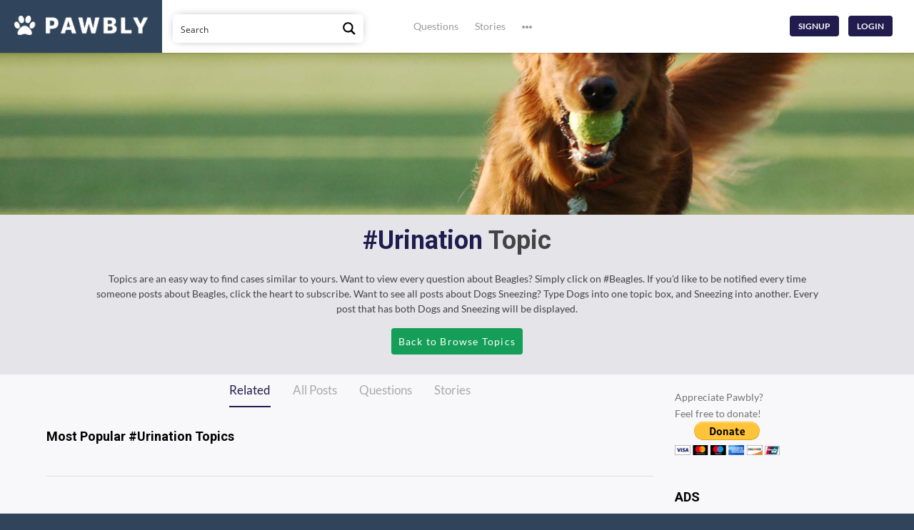

--- FILE ---
content_type: text/html; charset=UTF-8
request_url: https://www.pawbly.com/topic/urination
body_size: 41595
content:
<!DOCTYPE html>

<html lang="en-US">

	<head>
		<meta charset="UTF-8" />
		<meta name="viewport" content="width=device-width, initial-scale=1, maximum-scale=1, user-scalable=no">
		<meta name="apple-mobile-web-app-capable" content="yes" />
		<meta name="msapplication-tap-highlight" content="no"/>
		<meta http-equiv="X-UA-Compatible" content="IE=edge" />
		<link rel="profile" href="https://gmpg.org/xfn/11" />
		<link rel="pingback" href="https://www.pawbly.com/xmlrpc.php" />
		<!-- BuddyPress and bbPress Stylesheets are called in wp_head, if plugins are activated -->
		<title>Tag: Urination | Pawbly</title>
<script type='text/javascript' id='wd-asp-ajaxsearchpro-js-before'>if ( typeof window.ASP == 'undefined') { window.ASP = {wp_rocket_exception: "DOMContentLoaded", ajaxurl: "https:\/\/www.pawbly.com\/wp-admin\/admin-ajax.php", backend_ajaxurl: "https:\/\/www.pawbly.com\/wp-admin\/admin-ajax.php", asp_url: "https:\/\/www.pawbly.com\/wp-content\/plugins\/ajax-search-pro\/", upload_url: "https:\/\/www.pawbly.com\/wp-content\/uploads\/asp_upload\/", detect_ajax: 0, media_query: "j7ccgk", version: 5060, pageHTML: "", additional_scripts: [{"handle":"wd-asp-ajaxsearchpro","path":"\/home\/pawbly\/public_html\/wp-content\/plugins\/ajax-search-pro\/js\/min\/plugin\/merged\/asp.js","src":"https:\/\/www.pawbly.com\/wp-content\/plugins\/ajax-search-pro\/js\/min\/plugin\/merged\/asp.js","prereq":false}], script_async_load: false, font_url: "https:\/\/www.pawbly.com\/wp-content\/plugins\/ajax-search-pro\/css\/fonts\/icons\/icons2.woff2", init_only_in_viewport: true, highlight: {"enabled":false,"data":[]}, debug: false, instances: {}, analytics: {"method":"event","tracking_id":"","event":{"focus":{"active":1,"action":"focus","category":"ASP {search_id} | {search_name}","label":"Input focus","value":"1"},"search_start":{"active":0,"action":"search_start","category":"ASP {search_id} | {search_name}","label":"Phrase: {phrase}","value":"1"},"search_end":{"active":1,"action":"search_end","category":"ASP {search_id} | {search_name}","label":"{phrase} | {results_count}","value":"1"},"magnifier":{"active":1,"action":"magnifier","category":"ASP {search_id} | {search_name}","label":"Magnifier clicked","value":"1"},"return":{"active":1,"action":"return","category":"ASP {search_id} | {search_name}","label":"Return button pressed","value":"1"},"try_this":{"active":1,"action":"try_this","category":"ASP {search_id} | {search_name}","label":"Try this click | {phrase}","value":"1"},"facet_change":{"active":0,"action":"facet_change","category":"ASP {search_id} | {search_name}","label":"{option_label} | {option_value}","value":"1"},"result_click":{"active":1,"action":"result_click","category":"ASP {search_id} | {search_name}","label":"{result_title} | {result_url}","value":"1"}}}}};</script>
            <script data-no-defer="1" data-ezscrex="false" data-cfasync="false" data-pagespeed-no-defer data-cookieconsent="ignore">
                var ctPublicFunctions = {"_ajax_nonce":"899db1fe43","_rest_nonce":"09fb732b5a","_ajax_url":"\/wp-admin\/admin-ajax.php","_rest_url":"https:\/\/www.pawbly.com\/wp-json\/","data__cookies_type":"none","data__ajax_type":"rest","data__bot_detector_enabled":"0","data__frontend_data_log_enabled":1,"cookiePrefix":"","wprocket_detected":false,"host_url":"www.pawbly.com","text__ee_click_to_select":"Click to select the whole data","text__ee_original_email":"The complete one is","text__ee_got_it":"Got it","text__ee_blocked":"Blocked","text__ee_cannot_connect":"Cannot connect","text__ee_cannot_decode":"Can not decode email. Unknown reason","text__ee_email_decoder":"CleanTalk email decoder","text__ee_wait_for_decoding":"The magic is on the way!","text__ee_decoding_process":"Please wait a few seconds while we decode the contact data."}
            </script>
        
            <script data-no-defer="1" data-ezscrex="false" data-cfasync="false" data-pagespeed-no-defer data-cookieconsent="ignore">
                var ctPublic = {"_ajax_nonce":"899db1fe43","settings__forms__check_internal":"0","settings__forms__check_external":"0","settings__forms__force_protection":"0","settings__forms__search_test":"1","settings__forms__wc_add_to_cart":"0","settings__data__bot_detector_enabled":"0","settings__sfw__anti_crawler":0,"blog_home":"https:\/\/www.pawbly.com\/","pixel__setting":"3","pixel__enabled":false,"pixel__url":"https:\/\/moderate2-v4.cleantalk.org\/pixel\/7e96e591f5659c8b2fe493484277fe63.gif","data__email_check_before_post":"1","data__email_check_exist_post":"0","data__cookies_type":"none","data__key_is_ok":true,"data__visible_fields_required":true,"wl_brandname":"Anti-Spam by CleanTalk","wl_brandname_short":"CleanTalk","ct_checkjs_key":49400302,"emailEncoderPassKey":"a5e22ba2a9cf6ac135398ab4cdddad73","bot_detector_forms_excluded":"W10=","advancedCacheExists":false,"varnishCacheExists":false,"wc_ajax_add_to_cart":false}
            </script>
        
<!-- The SEO Framework by Sybre Waaijer -->
<meta name="robots" content="noindex" />
<meta property="og:type" content="website" />
<meta property="og:locale" content="en_US" />
<meta property="og:site_name" content="Pawbly" />
<meta property="og:title" content="Tag: Urination | Pawbly" />
<meta property="og:url" content="https://www.pawbly.com/topic/urination" />
<meta name="twitter:card" content="summary_large_image" />
<meta name="twitter:title" content="Tag: Urination | Pawbly" />
<script type="application/ld+json">{"@context":"https://schema.org","@graph":[{"@type":"WebSite","@id":"https://www.pawbly.com/#/schema/WebSite","url":"https://www.pawbly.com/","name":"Pawbly","description":"Ask questions and share about your pet's health to help others.","inLanguage":"en-US","potentialAction":{"@type":"SearchAction","target":{"@type":"EntryPoint","urlTemplate":"https://www.pawbly.com/search/{search_term_string}"},"query-input":"required name=search_term_string"},"publisher":{"@type":"Organization","@id":"https://www.pawbly.com/#/schema/Organization","name":"Pawbly","url":"https://www.pawbly.com/"}},{"@type":"CollectionPage","@id":"https://www.pawbly.com/topic/urination","url":"https://www.pawbly.com/topic/urination","name":"Tag: Urination | Pawbly","inLanguage":"en-US","isPartOf":{"@id":"https://www.pawbly.com/#/schema/WebSite"},"breadcrumb":{"@type":"BreadcrumbList","@id":"https://www.pawbly.com/#/schema/BreadcrumbList","itemListElement":[{"@type":"ListItem","position":1,"item":"https://www.pawbly.com/","name":"Pawbly"},{"@type":"ListItem","position":2,"name":"Tag: Urination"}]}}]}</script>
<!-- / The SEO Framework by Sybre Waaijer | 6.47ms meta | 4.14ms boot -->

<link rel='dns-prefetch' href='//use.fontawesome.com' />
<link rel='dns-prefetch' href='//www.googletagmanager.com' />
<link rel="alternate" type="application/rss+xml" title="Pawbly &raquo; Feed" href="https://www.pawbly.com/feed" />
<link rel="alternate" type="application/rss+xml" title="Pawbly &raquo; Comments Feed" href="https://www.pawbly.com/comments/feed" />
<link rel="alternate" type="application/rss+xml" title="Pawbly &raquo; Urination Tag Feed" href="https://www.pawbly.com/topic/urination/feed" />
<link rel="alternate" title="oEmbed (JSON)" type="application/json+oembed" href="https://www.pawbly.com/wp-json/oembed/1.0/embed?url" />
<link rel="alternate" title="oEmbed (XML)" type="text/xml+oembed" href="https://www.pawbly.com/wp-json/oembed/1.0/embed?url&#038;format=xml" />
		<!-- This site uses the Google Analytics by MonsterInsights plugin v9.11.1 - Using Analytics tracking - https://www.monsterinsights.com/ -->
							<script src="//www.googletagmanager.com/gtag/js?id=G-ES2K7M9RT6"  data-cfasync="false" data-wpfc-render="false" type="text/javascript" async></script>
			<script data-cfasync="false" data-wpfc-render="false" type="text/javascript">
				var mi_version = '9.11.1';
				var mi_track_user = true;
				var mi_no_track_reason = '';
								var MonsterInsightsDefaultLocations = {"page_location":"https:\/\/www.pawbly.com\/topic\/urination\/"};
								if ( typeof MonsterInsightsPrivacyGuardFilter === 'function' ) {
					var MonsterInsightsLocations = (typeof MonsterInsightsExcludeQuery === 'object') ? MonsterInsightsPrivacyGuardFilter( MonsterInsightsExcludeQuery ) : MonsterInsightsPrivacyGuardFilter( MonsterInsightsDefaultLocations );
				} else {
					var MonsterInsightsLocations = (typeof MonsterInsightsExcludeQuery === 'object') ? MonsterInsightsExcludeQuery : MonsterInsightsDefaultLocations;
				}

								var disableStrs = [
										'ga-disable-G-ES2K7M9RT6',
									];

				/* Function to detect opted out users */
				function __gtagTrackerIsOptedOut() {
					for (var index = 0; index < disableStrs.length; index++) {
						if (document.cookie.indexOf(disableStrs[index] + '=true') > -1) {
							return true;
						}
					}

					return false;
				}

				/* Disable tracking if the opt-out cookie exists. */
				if (__gtagTrackerIsOptedOut()) {
					for (var index = 0; index < disableStrs.length; index++) {
						window[disableStrs[index]] = true;
					}
				}

				/* Opt-out function */
				function __gtagTrackerOptout() {
					for (var index = 0; index < disableStrs.length; index++) {
						document.cookie = disableStrs[index] + '=true; expires=Thu, 31 Dec 2099 23:59:59 UTC; path=/';
						window[disableStrs[index]] = true;
					}
				}

				if ('undefined' === typeof gaOptout) {
					function gaOptout() {
						__gtagTrackerOptout();
					}
				}
								window.dataLayer = window.dataLayer || [];

				window.MonsterInsightsDualTracker = {
					helpers: {},
					trackers: {},
				};
				if (mi_track_user) {
					function __gtagDataLayer() {
						dataLayer.push(arguments);
					}

					function __gtagTracker(type, name, parameters) {
						if (!parameters) {
							parameters = {};
						}

						if (parameters.send_to) {
							__gtagDataLayer.apply(null, arguments);
							return;
						}

						if (type === 'event') {
														parameters.send_to = monsterinsights_frontend.v4_id;
							var hookName = name;
							if (typeof parameters['event_category'] !== 'undefined') {
								hookName = parameters['event_category'] + ':' + name;
							}

							if (typeof MonsterInsightsDualTracker.trackers[hookName] !== 'undefined') {
								MonsterInsightsDualTracker.trackers[hookName](parameters);
							} else {
								__gtagDataLayer('event', name, parameters);
							}
							
						} else {
							__gtagDataLayer.apply(null, arguments);
						}
					}

					__gtagTracker('js', new Date());
					__gtagTracker('set', {
						'developer_id.dZGIzZG': true,
											});
					if ( MonsterInsightsLocations.page_location ) {
						__gtagTracker('set', MonsterInsightsLocations);
					}
										__gtagTracker('config', 'G-ES2K7M9RT6', {"forceSSL":"true","link_attribution":"true"} );
										window.gtag = __gtagTracker;										(function () {
						/* https://developers.google.com/analytics/devguides/collection/analyticsjs/ */
						/* ga and __gaTracker compatibility shim. */
						var noopfn = function () {
							return null;
						};
						var newtracker = function () {
							return new Tracker();
						};
						var Tracker = function () {
							return null;
						};
						var p = Tracker.prototype;
						p.get = noopfn;
						p.set = noopfn;
						p.send = function () {
							var args = Array.prototype.slice.call(arguments);
							args.unshift('send');
							__gaTracker.apply(null, args);
						};
						var __gaTracker = function () {
							var len = arguments.length;
							if (len === 0) {
								return;
							}
							var f = arguments[len - 1];
							if (typeof f !== 'object' || f === null || typeof f.hitCallback !== 'function') {
								if ('send' === arguments[0]) {
									var hitConverted, hitObject = false, action;
									if ('event' === arguments[1]) {
										if ('undefined' !== typeof arguments[3]) {
											hitObject = {
												'eventAction': arguments[3],
												'eventCategory': arguments[2],
												'eventLabel': arguments[4],
												'value': arguments[5] ? arguments[5] : 1,
											}
										}
									}
									if ('pageview' === arguments[1]) {
										if ('undefined' !== typeof arguments[2]) {
											hitObject = {
												'eventAction': 'page_view',
												'page_path': arguments[2],
											}
										}
									}
									if (typeof arguments[2] === 'object') {
										hitObject = arguments[2];
									}
									if (typeof arguments[5] === 'object') {
										Object.assign(hitObject, arguments[5]);
									}
									if ('undefined' !== typeof arguments[1].hitType) {
										hitObject = arguments[1];
										if ('pageview' === hitObject.hitType) {
											hitObject.eventAction = 'page_view';
										}
									}
									if (hitObject) {
										action = 'timing' === arguments[1].hitType ? 'timing_complete' : hitObject.eventAction;
										hitConverted = mapArgs(hitObject);
										__gtagTracker('event', action, hitConverted);
									}
								}
								return;
							}

							function mapArgs(args) {
								var arg, hit = {};
								var gaMap = {
									'eventCategory': 'event_category',
									'eventAction': 'event_action',
									'eventLabel': 'event_label',
									'eventValue': 'event_value',
									'nonInteraction': 'non_interaction',
									'timingCategory': 'event_category',
									'timingVar': 'name',
									'timingValue': 'value',
									'timingLabel': 'event_label',
									'page': 'page_path',
									'location': 'page_location',
									'title': 'page_title',
									'referrer' : 'page_referrer',
								};
								for (arg in args) {
																		if (!(!args.hasOwnProperty(arg) || !gaMap.hasOwnProperty(arg))) {
										hit[gaMap[arg]] = args[arg];
									} else {
										hit[arg] = args[arg];
									}
								}
								return hit;
							}

							try {
								f.hitCallback();
							} catch (ex) {
							}
						};
						__gaTracker.create = newtracker;
						__gaTracker.getByName = newtracker;
						__gaTracker.getAll = function () {
							return [];
						};
						__gaTracker.remove = noopfn;
						__gaTracker.loaded = true;
						window['__gaTracker'] = __gaTracker;
					})();
									} else {
										console.log("");
					(function () {
						function __gtagTracker() {
							return null;
						}

						window['__gtagTracker'] = __gtagTracker;
						window['gtag'] = __gtagTracker;
					})();
									}
			</script>
							<!-- / Google Analytics by MonsterInsights -->
			<script data-cfasync="false" data-wpfc-render="false" type="text/javascript">
		if (window.hasOwnProperty('MonsterInsightsDualTracker')){
			window.MonsterInsightsDualTracker.trackers['form:impression'] = function (parameters) {
				__gtagDataLayer('event', 'form_impression', {
					form_id: parameters.event_label,
					content_type: 'form',
					non_interaction: true,
					send_to: parameters.send_to,
				});
			};

			window.MonsterInsightsDualTracker.trackers['form:conversion'] = function (parameters) {
				__gtagDataLayer('event', 'generate_lead', {
					form_id: parameters.event_label,
					send_to: parameters.send_to,
				});
			};
		}
	</script>
	<style id='wp-img-auto-sizes-contain-inline-css' type='text/css'>
img:is([sizes=auto i],[sizes^="auto," i]){contain-intrinsic-size:3000px 1500px}
/*# sourceURL=wp-img-auto-sizes-contain-inline-css */
</style>
<style id='wp-emoji-styles-inline-css' type='text/css'>

	img.wp-smiley, img.emoji {
		display: inline !important;
		border: none !important;
		box-shadow: none !important;
		height: 1em !important;
		width: 1em !important;
		margin: 0 0.07em !important;
		vertical-align: -0.1em !important;
		background: none !important;
		padding: 0 !important;
	}
/*# sourceURL=wp-emoji-styles-inline-css */
</style>
<style id='wp-block-library-inline-css' type='text/css'>
:root{--wp-block-synced-color:#7a00df;--wp-block-synced-color--rgb:122,0,223;--wp-bound-block-color:var(--wp-block-synced-color);--wp-editor-canvas-background:#ddd;--wp-admin-theme-color:#007cba;--wp-admin-theme-color--rgb:0,124,186;--wp-admin-theme-color-darker-10:#006ba1;--wp-admin-theme-color-darker-10--rgb:0,107,160.5;--wp-admin-theme-color-darker-20:#005a87;--wp-admin-theme-color-darker-20--rgb:0,90,135;--wp-admin-border-width-focus:2px}@media (min-resolution:192dpi){:root{--wp-admin-border-width-focus:1.5px}}.wp-element-button{cursor:pointer}:root .has-very-light-gray-background-color{background-color:#eee}:root .has-very-dark-gray-background-color{background-color:#313131}:root .has-very-light-gray-color{color:#eee}:root .has-very-dark-gray-color{color:#313131}:root .has-vivid-green-cyan-to-vivid-cyan-blue-gradient-background{background:linear-gradient(135deg,#00d084,#0693e3)}:root .has-purple-crush-gradient-background{background:linear-gradient(135deg,#34e2e4,#4721fb 50%,#ab1dfe)}:root .has-hazy-dawn-gradient-background{background:linear-gradient(135deg,#faaca8,#dad0ec)}:root .has-subdued-olive-gradient-background{background:linear-gradient(135deg,#fafae1,#67a671)}:root .has-atomic-cream-gradient-background{background:linear-gradient(135deg,#fdd79a,#004a59)}:root .has-nightshade-gradient-background{background:linear-gradient(135deg,#330968,#31cdcf)}:root .has-midnight-gradient-background{background:linear-gradient(135deg,#020381,#2874fc)}:root{--wp--preset--font-size--normal:16px;--wp--preset--font-size--huge:42px}.has-regular-font-size{font-size:1em}.has-larger-font-size{font-size:2.625em}.has-normal-font-size{font-size:var(--wp--preset--font-size--normal)}.has-huge-font-size{font-size:var(--wp--preset--font-size--huge)}.has-text-align-center{text-align:center}.has-text-align-left{text-align:left}.has-text-align-right{text-align:right}.has-fit-text{white-space:nowrap!important}#end-resizable-editor-section{display:none}.aligncenter{clear:both}.items-justified-left{justify-content:flex-start}.items-justified-center{justify-content:center}.items-justified-right{justify-content:flex-end}.items-justified-space-between{justify-content:space-between}.screen-reader-text{border:0;clip-path:inset(50%);height:1px;margin:-1px;overflow:hidden;padding:0;position:absolute;width:1px;word-wrap:normal!important}.screen-reader-text:focus{background-color:#ddd;clip-path:none;color:#444;display:block;font-size:1em;height:auto;left:5px;line-height:normal;padding:15px 23px 14px;text-decoration:none;top:5px;width:auto;z-index:100000}html :where(.has-border-color){border-style:solid}html :where([style*=border-top-color]){border-top-style:solid}html :where([style*=border-right-color]){border-right-style:solid}html :where([style*=border-bottom-color]){border-bottom-style:solid}html :where([style*=border-left-color]){border-left-style:solid}html :where([style*=border-width]){border-style:solid}html :where([style*=border-top-width]){border-top-style:solid}html :where([style*=border-right-width]){border-right-style:solid}html :where([style*=border-bottom-width]){border-bottom-style:solid}html :where([style*=border-left-width]){border-left-style:solid}html :where(img[class*=wp-image-]){height:auto;max-width:100%}:where(figure){margin:0 0 1em}html :where(.is-position-sticky){--wp-admin--admin-bar--position-offset:var(--wp-admin--admin-bar--height,0px)}@media screen and (max-width:600px){html :where(.is-position-sticky){--wp-admin--admin-bar--position-offset:0px}}

/*# sourceURL=wp-block-library-inline-css */
</style><style id='global-styles-inline-css' type='text/css'>
:root{--wp--preset--aspect-ratio--square: 1;--wp--preset--aspect-ratio--4-3: 4/3;--wp--preset--aspect-ratio--3-4: 3/4;--wp--preset--aspect-ratio--3-2: 3/2;--wp--preset--aspect-ratio--2-3: 2/3;--wp--preset--aspect-ratio--16-9: 16/9;--wp--preset--aspect-ratio--9-16: 9/16;--wp--preset--color--black: #000000;--wp--preset--color--cyan-bluish-gray: #abb8c3;--wp--preset--color--white: #ffffff;--wp--preset--color--pale-pink: #f78da7;--wp--preset--color--vivid-red: #cf2e2e;--wp--preset--color--luminous-vivid-orange: #ff6900;--wp--preset--color--luminous-vivid-amber: #fcb900;--wp--preset--color--light-green-cyan: #7bdcb5;--wp--preset--color--vivid-green-cyan: #00d084;--wp--preset--color--pale-cyan-blue: #8ed1fc;--wp--preset--color--vivid-cyan-blue: #0693e3;--wp--preset--color--vivid-purple: #9b51e0;--wp--preset--gradient--vivid-cyan-blue-to-vivid-purple: linear-gradient(135deg,rgb(6,147,227) 0%,rgb(155,81,224) 100%);--wp--preset--gradient--light-green-cyan-to-vivid-green-cyan: linear-gradient(135deg,rgb(122,220,180) 0%,rgb(0,208,130) 100%);--wp--preset--gradient--luminous-vivid-amber-to-luminous-vivid-orange: linear-gradient(135deg,rgb(252,185,0) 0%,rgb(255,105,0) 100%);--wp--preset--gradient--luminous-vivid-orange-to-vivid-red: linear-gradient(135deg,rgb(255,105,0) 0%,rgb(207,46,46) 100%);--wp--preset--gradient--very-light-gray-to-cyan-bluish-gray: linear-gradient(135deg,rgb(238,238,238) 0%,rgb(169,184,195) 100%);--wp--preset--gradient--cool-to-warm-spectrum: linear-gradient(135deg,rgb(74,234,220) 0%,rgb(151,120,209) 20%,rgb(207,42,186) 40%,rgb(238,44,130) 60%,rgb(251,105,98) 80%,rgb(254,248,76) 100%);--wp--preset--gradient--blush-light-purple: linear-gradient(135deg,rgb(255,206,236) 0%,rgb(152,150,240) 100%);--wp--preset--gradient--blush-bordeaux: linear-gradient(135deg,rgb(254,205,165) 0%,rgb(254,45,45) 50%,rgb(107,0,62) 100%);--wp--preset--gradient--luminous-dusk: linear-gradient(135deg,rgb(255,203,112) 0%,rgb(199,81,192) 50%,rgb(65,88,208) 100%);--wp--preset--gradient--pale-ocean: linear-gradient(135deg,rgb(255,245,203) 0%,rgb(182,227,212) 50%,rgb(51,167,181) 100%);--wp--preset--gradient--electric-grass: linear-gradient(135deg,rgb(202,248,128) 0%,rgb(113,206,126) 100%);--wp--preset--gradient--midnight: linear-gradient(135deg,rgb(2,3,129) 0%,rgb(40,116,252) 100%);--wp--preset--font-size--small: 13px;--wp--preset--font-size--medium: 20px;--wp--preset--font-size--large: 36px;--wp--preset--font-size--x-large: 42px;--wp--preset--spacing--20: 0.44rem;--wp--preset--spacing--30: 0.67rem;--wp--preset--spacing--40: 1rem;--wp--preset--spacing--50: 1.5rem;--wp--preset--spacing--60: 2.25rem;--wp--preset--spacing--70: 3.38rem;--wp--preset--spacing--80: 5.06rem;--wp--preset--shadow--natural: 6px 6px 9px rgba(0, 0, 0, 0.2);--wp--preset--shadow--deep: 12px 12px 50px rgba(0, 0, 0, 0.4);--wp--preset--shadow--sharp: 6px 6px 0px rgba(0, 0, 0, 0.2);--wp--preset--shadow--outlined: 6px 6px 0px -3px rgb(255, 255, 255), 6px 6px rgb(0, 0, 0);--wp--preset--shadow--crisp: 6px 6px 0px rgb(0, 0, 0);}:where(.is-layout-flex){gap: 0.5em;}:where(.is-layout-grid){gap: 0.5em;}body .is-layout-flex{display: flex;}.is-layout-flex{flex-wrap: wrap;align-items: center;}.is-layout-flex > :is(*, div){margin: 0;}body .is-layout-grid{display: grid;}.is-layout-grid > :is(*, div){margin: 0;}:where(.wp-block-columns.is-layout-flex){gap: 2em;}:where(.wp-block-columns.is-layout-grid){gap: 2em;}:where(.wp-block-post-template.is-layout-flex){gap: 1.25em;}:where(.wp-block-post-template.is-layout-grid){gap: 1.25em;}.has-black-color{color: var(--wp--preset--color--black) !important;}.has-cyan-bluish-gray-color{color: var(--wp--preset--color--cyan-bluish-gray) !important;}.has-white-color{color: var(--wp--preset--color--white) !important;}.has-pale-pink-color{color: var(--wp--preset--color--pale-pink) !important;}.has-vivid-red-color{color: var(--wp--preset--color--vivid-red) !important;}.has-luminous-vivid-orange-color{color: var(--wp--preset--color--luminous-vivid-orange) !important;}.has-luminous-vivid-amber-color{color: var(--wp--preset--color--luminous-vivid-amber) !important;}.has-light-green-cyan-color{color: var(--wp--preset--color--light-green-cyan) !important;}.has-vivid-green-cyan-color{color: var(--wp--preset--color--vivid-green-cyan) !important;}.has-pale-cyan-blue-color{color: var(--wp--preset--color--pale-cyan-blue) !important;}.has-vivid-cyan-blue-color{color: var(--wp--preset--color--vivid-cyan-blue) !important;}.has-vivid-purple-color{color: var(--wp--preset--color--vivid-purple) !important;}.has-black-background-color{background-color: var(--wp--preset--color--black) !important;}.has-cyan-bluish-gray-background-color{background-color: var(--wp--preset--color--cyan-bluish-gray) !important;}.has-white-background-color{background-color: var(--wp--preset--color--white) !important;}.has-pale-pink-background-color{background-color: var(--wp--preset--color--pale-pink) !important;}.has-vivid-red-background-color{background-color: var(--wp--preset--color--vivid-red) !important;}.has-luminous-vivid-orange-background-color{background-color: var(--wp--preset--color--luminous-vivid-orange) !important;}.has-luminous-vivid-amber-background-color{background-color: var(--wp--preset--color--luminous-vivid-amber) !important;}.has-light-green-cyan-background-color{background-color: var(--wp--preset--color--light-green-cyan) !important;}.has-vivid-green-cyan-background-color{background-color: var(--wp--preset--color--vivid-green-cyan) !important;}.has-pale-cyan-blue-background-color{background-color: var(--wp--preset--color--pale-cyan-blue) !important;}.has-vivid-cyan-blue-background-color{background-color: var(--wp--preset--color--vivid-cyan-blue) !important;}.has-vivid-purple-background-color{background-color: var(--wp--preset--color--vivid-purple) !important;}.has-black-border-color{border-color: var(--wp--preset--color--black) !important;}.has-cyan-bluish-gray-border-color{border-color: var(--wp--preset--color--cyan-bluish-gray) !important;}.has-white-border-color{border-color: var(--wp--preset--color--white) !important;}.has-pale-pink-border-color{border-color: var(--wp--preset--color--pale-pink) !important;}.has-vivid-red-border-color{border-color: var(--wp--preset--color--vivid-red) !important;}.has-luminous-vivid-orange-border-color{border-color: var(--wp--preset--color--luminous-vivid-orange) !important;}.has-luminous-vivid-amber-border-color{border-color: var(--wp--preset--color--luminous-vivid-amber) !important;}.has-light-green-cyan-border-color{border-color: var(--wp--preset--color--light-green-cyan) !important;}.has-vivid-green-cyan-border-color{border-color: var(--wp--preset--color--vivid-green-cyan) !important;}.has-pale-cyan-blue-border-color{border-color: var(--wp--preset--color--pale-cyan-blue) !important;}.has-vivid-cyan-blue-border-color{border-color: var(--wp--preset--color--vivid-cyan-blue) !important;}.has-vivid-purple-border-color{border-color: var(--wp--preset--color--vivid-purple) !important;}.has-vivid-cyan-blue-to-vivid-purple-gradient-background{background: var(--wp--preset--gradient--vivid-cyan-blue-to-vivid-purple) !important;}.has-light-green-cyan-to-vivid-green-cyan-gradient-background{background: var(--wp--preset--gradient--light-green-cyan-to-vivid-green-cyan) !important;}.has-luminous-vivid-amber-to-luminous-vivid-orange-gradient-background{background: var(--wp--preset--gradient--luminous-vivid-amber-to-luminous-vivid-orange) !important;}.has-luminous-vivid-orange-to-vivid-red-gradient-background{background: var(--wp--preset--gradient--luminous-vivid-orange-to-vivid-red) !important;}.has-very-light-gray-to-cyan-bluish-gray-gradient-background{background: var(--wp--preset--gradient--very-light-gray-to-cyan-bluish-gray) !important;}.has-cool-to-warm-spectrum-gradient-background{background: var(--wp--preset--gradient--cool-to-warm-spectrum) !important;}.has-blush-light-purple-gradient-background{background: var(--wp--preset--gradient--blush-light-purple) !important;}.has-blush-bordeaux-gradient-background{background: var(--wp--preset--gradient--blush-bordeaux) !important;}.has-luminous-dusk-gradient-background{background: var(--wp--preset--gradient--luminous-dusk) !important;}.has-pale-ocean-gradient-background{background: var(--wp--preset--gradient--pale-ocean) !important;}.has-electric-grass-gradient-background{background: var(--wp--preset--gradient--electric-grass) !important;}.has-midnight-gradient-background{background: var(--wp--preset--gradient--midnight) !important;}.has-small-font-size{font-size: var(--wp--preset--font-size--small) !important;}.has-medium-font-size{font-size: var(--wp--preset--font-size--medium) !important;}.has-large-font-size{font-size: var(--wp--preset--font-size--large) !important;}.has-x-large-font-size{font-size: var(--wp--preset--font-size--x-large) !important;}
/*# sourceURL=global-styles-inline-css */
</style>

<style id='classic-theme-styles-inline-css' type='text/css'>
/*! This file is auto-generated */
.wp-block-button__link{color:#fff;background-color:#32373c;border-radius:9999px;box-shadow:none;text-decoration:none;padding:calc(.667em + 2px) calc(1.333em + 2px);font-size:1.125em}.wp-block-file__button{background:#32373c;color:#fff;text-decoration:none}
/*# sourceURL=/wp-includes/css/classic-themes.min.css */
</style>
<link rel='stylesheet' id='allow-webp-image-css' href='https://www.pawbly.com/wp-content/plugins/allow-webp-image/public/css/allow-webp-image-public.css?ver=1.0.1' type='text/css' media='all' />
<link rel='stylesheet' id='ggpopover-css' href='https://www.pawbly.com/wp-content/plugins/buddypress-moderation-tools/assets/css/ggpopover.min.css?ver=1.2.1' type='text/css' media='all' />
<link rel='stylesheet' id='pt-report-abuse-css' href='https://www.pawbly.com/wp-content/plugins/buddypress-moderation-tools/assets/css/report-abuse.css?ver=1.2.1' type='text/css' media='all' />
<link rel='stylesheet' id='cleantalk-public-css-css' href='https://www.pawbly.com/wp-content/plugins/cleantalk-spam-protect/css/cleantalk-public.min.css?ver=6.70.1_1766384136' type='text/css' media='all' />
<link rel='stylesheet' id='cleantalk-email-decoder-css-css' href='https://www.pawbly.com/wp-content/plugins/cleantalk-spam-protect/css/cleantalk-email-decoder.min.css?ver=6.70.1_1766384136' type='text/css' media='all' />
<link rel='stylesheet' id='contact-form-7-css' href='https://www.pawbly.com/wp-content/plugins/contact-form-7/includes/css/styles.css?ver=6.1.4' type='text/css' media='all' />
<link rel='stylesheet' id='som_lost_password_style-css' href='https://www.pawbly.com/wp-content/plugins/frontend-reset-password/assets/css/password-lost.css?ver=12bed50507ff6062e097fc71ccd8b2ea' type='text/css' media='all' />
<link rel='stylesheet' id='page-list-style-css' href='https://www.pawbly.com/wp-content/plugins/page-list/css/page-list.css?ver=5.9' type='text/css' media='all' />
<link rel='stylesheet' id='responsive-lightbox-tosrus-css' href='https://www.pawbly.com/wp-content/plugins/responsive-lightbox/assets/tosrus/jquery.tosrus.min.css?ver=2.5.0' type='text/css' media='all' />
<link rel='stylesheet' id='rs-plugin-settings-css' href='https://www.pawbly.com/wp-content/plugins/revslider/public/assets/css/rs6.css?ver=6.4.4' type='text/css' media='all' />
<style id='rs-plugin-settings-inline-css' type='text/css'>
#rs-demo-id {}
/*# sourceURL=rs-plugin-settings-inline-css */
</style>
<link rel='stylesheet' id='wpachievements-style-css' href='https://www.pawbly.com/wp-content/plugins/wpachievements/assets/css/style.css?ver=12bed50507ff6062e097fc71ccd8b2ea' type='text/css' media='all' />
<link rel='stylesheet' id='wpachievements-gridtab-style-css' href='https://www.pawbly.com/wp-content/plugins/wpachievements/assets/js/gridtab/gridtab.min.css?ver=12bed50507ff6062e097fc71ccd8b2ea' type='text/css' media='all' />
<link rel='stylesheet' id='wpachievements-fontawesome-css' href='https://www.pawbly.com/wp-content/plugins/wpachievements/assets/css/fontawesome-all.min.css?ver=12bed50507ff6062e097fc71ccd8b2ea' type='text/css' media='all' />
<link rel='stylesheet' id='fontawesome-css' href='https://use.fontawesome.com/releases/v5.2.0/css/all.css?ver=5.2.0' type='text/css' media='all' />
<link rel='stylesheet' id='boss-main-global-css' href='https://www.pawbly.com/wp-content/themes/boss/css/main-global.css?ver=2.5.7' type='text/css' media='all' />
<link rel='stylesheet' id='boss-main-desktop-css' href='https://www.pawbly.com/wp-content/themes/boss/css/main-desktop.css?ver=2.5.7' type='text/css' media='screen and (min-width: 991px)' />
<link rel='stylesheet' id='boss-main-mobile-css' href='https://www.pawbly.com/wp-content/themes/boss/css/main-mobile.css?ver=2.5.7' type='text/css' media='screen and (max-width: 990px)' />
<link rel='stylesheet' id='jquery-ui-search-css' href='https://www.pawbly.com/wp-content/plugins/buddypress-global-search/assets/css/jquery-ui.min.css?ver=1.11.2' type='text/css' media='all' />
<link rel='stylesheet' id='buddypress-global-search-css' href='https://www.pawbly.com/wp-content/plugins/buddypress-global-search/assets/css/buddypress-global-search.min.css?ver=1.2.1' type='text/css' media='all' />
<link rel='stylesheet' id='jquery-lazyloadxt-spinner-css-css' href='//www.pawbly.com/wp-content/plugins/a3-lazy-load/assets/css/jquery.lazyloadxt.spinner.css?ver=12bed50507ff6062e097fc71ccd8b2ea' type='text/css' media='all' />
<link rel='stylesheet' id='boss-child-custom-css' href='https://www.pawbly.com/wp-content/themes/boss-child/css/custom.css?ver=1.2' type='text/css' media='all' />
<script type="text/javascript" src="https://www.pawbly.com/wp-includes/js/jquery/jquery.min.js?ver=3.7.1" id="jquery-core-js"></script>
<script type="text/javascript" src="https://www.pawbly.com/wp-includes/js/jquery/jquery-migrate.min.js?ver=3.4.1" id="jquery-migrate-js"></script>
<script type="text/javascript" src="https://www.pawbly.com/wp-content/plugins/miniorange-login-openid/includes/js/mo_openid_jquery.cookie.min.js?ver=12bed50507ff6062e097fc71ccd8b2ea" id="js-cookie-script-js"></script>
<script type="text/javascript" src="https://www.pawbly.com/wp-content/plugins/miniorange-login-openid/includes/js/mo-openid-social_login.js?ver=12bed50507ff6062e097fc71ccd8b2ea" id="mo-social-login-script-js"></script>
<script type="text/javascript" src="https://www.pawbly.com/wp-content/plugins/google-analytics-premium/assets/js/frontend-gtag.min.js?ver=9.11.1" id="monsterinsights-frontend-script-js" async="async" data-wp-strategy="async"></script>
<script data-cfasync="false" data-wpfc-render="false" type="text/javascript" id='monsterinsights-frontend-script-js-extra'>/* <![CDATA[ */
var monsterinsights_frontend = {"js_events_tracking":"true","download_extensions":"doc,pdf,ppt,zip,xls,docx,pptx,xlsx","inbound_paths":"[{\"path\":\"\\\/go\\\/\",\"label\":\"affiliate\"},{\"path\":\"\\\/recommend\\\/\",\"label\":\"affiliate\"}]","home_url":"https:\/\/www.pawbly.com","hash_tracking":"false","v4_id":"G-ES2K7M9RT6"};/* ]]> */
</script>
<script type="text/javascript" src="https://www.pawbly.com/wp-content/plugins/allow-webp-image/public/js/allow-webp-image-public.js?ver=1.0.1" id="allow-webp-image-js"></script>
<script type="text/javascript" src="https://www.pawbly.com/wp-content/plugins/buddypress-moderation-tools/assets/js/ggpopover.js?ver=1.2.1" id="ggpopover-js"></script>
<script type="text/javascript" src="https://www.pawbly.com/wp-content/plugins/buddypress-moderation-tools/assets/js/jquery-cookie.js?ver=12bed50507ff6062e097fc71ccd8b2ea" id="jquery-cookie-js"></script>
<script type="text/javascript" id="pt-report-abuse-js-extra">
/* <![CDATA[ */
var PTReportAbuse = {"nonce":"09fb732b5a","formTitle":"Report","isLogged":"","messages":{"subjectRequired":"Subject is required!","messageRequired":"Message is required!","messageReporting":"Reporting...","alreadyReported":"You have already reported it!"},"required":{"subject":"subject","message":"message","name":"name","email":"email"}};
//# sourceURL=pt-report-abuse-js-extra
/* ]]> */
</script>
<script type="text/javascript" src="https://www.pawbly.com/wp-content/plugins/buddypress-moderation-tools/assets/js/report-abuse.js?ver=1.2.1" id="pt-report-abuse-js"></script>
<script type="text/javascript" src="https://www.pawbly.com/wp-content/plugins/cleantalk-spam-protect/js/apbct-public-bundle_gathering.min.js?ver=6.70.1_1766384136" id="apbct-public-bundle_gathering.min-js-js"></script>
<script type="text/javascript" src="https://www.pawbly.com/wp-content/plugins/responsive-lightbox/assets/dompurify/purify.min.js?ver=3.3.1" id="dompurify-js"></script>
<script type="text/javascript" id="responsive-lightbox-sanitizer-js-before">
/* <![CDATA[ */
window.RLG = window.RLG || {}; window.RLG.sanitizeAllowedHosts = ["youtube.com","www.youtube.com","youtu.be","vimeo.com","player.vimeo.com"];
//# sourceURL=responsive-lightbox-sanitizer-js-before
/* ]]> */
</script>
<script type="text/javascript" src="https://www.pawbly.com/wp-content/plugins/responsive-lightbox/js/sanitizer.js?ver=2.6.1" id="responsive-lightbox-sanitizer-js"></script>
<script type="text/javascript" src="https://www.pawbly.com/wp-content/plugins/responsive-lightbox/assets/tosrus/jquery.tosrus.min.js?ver=2.5.0" id="responsive-lightbox-tosrus-js"></script>
<script type="text/javascript" src="https://www.pawbly.com/wp-includes/js/underscore.min.js?ver=1.13.7" id="underscore-js"></script>
<script type="text/javascript" src="https://www.pawbly.com/wp-content/plugins/responsive-lightbox/assets/infinitescroll/infinite-scroll.pkgd.min.js?ver=4.0.1" id="responsive-lightbox-infinite-scroll-js"></script>
<script type="text/javascript" id="responsive-lightbox-js-before">
/* <![CDATA[ */
var rlArgs = {"script":"tosrus","selector":"lightbox","customEvents":"","activeGalleries":true,"effect":"slide","infinite":true,"keys":false,"autoplay":true,"pauseOnHover":false,"timeout":4000,"pagination":true,"paginationType":"thumbnails","closeOnClick":false,"woocommerce_gallery":false,"ajaxurl":"https:\/\/www.pawbly.com\/wp-admin\/admin-ajax.php","nonce":"0b00f26cbc","preview":false,"postId":0,"scriptExtension":false};

//# sourceURL=responsive-lightbox-js-before
/* ]]> */
</script>
<script type="text/javascript" src="https://www.pawbly.com/wp-content/plugins/responsive-lightbox/js/front.js?ver=2.6.1" id="responsive-lightbox-js"></script>
<script type="text/javascript" id="site-plugin-topics-follow-script-js-extra">
/* <![CDATA[ */
var site_plugin_topics_follow_ajax_object = {"ajax_url":"https://www.pawbly.com/wp-admin/admin-ajax.php"};
//# sourceURL=site-plugin-topics-follow-script-js-extra
/* ]]> */
</script>
<script type="text/javascript" src="https://www.pawbly.com/wp-content/plugins/site-plugin/js/topics-follow-script.js?ver=1.0" id="site-plugin-topics-follow-script-js"></script>
<script type="text/javascript" src="https://www.pawbly.com/wp-content/themes/boss/js/modernizr.min.js?ver=2.7.1" id="buddyboss-modernizr-js"></script>
<script type="text/javascript" src="https://www.pawbly.com/wp-content/themes/boss-child/js/custom.js?ver=2.5.7" id="boss-child-custom-script-js"></script>
<link rel="https://api.w.org/" href="https://www.pawbly.com/wp-json/" /><link rel="alternate" title="JSON" type="application/json" href="https://www.pawbly.com/wp-json/wp/v2/posts/0" /><link rel="EditURI" type="application/rsd+xml" title="RSD" href="https://www.pawbly.com/xmlrpc.php?rsd" />

	<script type="text/javascript">var ajaxurl = 'https://www.pawbly.com/wp-admin/admin-ajax.php';</script>

<style>
.som-password-error-message,
.som-password-sent-message {
	background-color: #2679ce;
	border-color: #2679ce;
}
</style>

 <!-- OneAll.com / Social Login for WordPress / v5.10.0 -->
<script data-cfasync="false" type="text/javascript">
 (function() {
  var oa = document.createElement('script'); oa.type = 'text/javascript';
  oa.async = true; oa.src = 'https://pawbly-social.api.oneall.com/socialize/library.js';
  var s = document.getElementsByTagName('script')[0]; s.parentNode.insertBefore(oa, s);
 })();
</script>
<meta name="generator" content="Powered by WPBakery Page Builder - drag and drop page builder for WordPress."/>
<meta name="generator" content="Powered by Slider Revolution 6.4.4 - responsive, Mobile-Friendly Slider Plugin for WordPress with comfortable drag and drop interface." />

		<!-- MonsterInsights Form Tracking -->
		<script data-cfasync="false" data-wpfc-render="false" type="text/javascript">
			function monsterinsights_forms_record_impression(event) {
				monsterinsights_add_bloom_forms_ids();
				var monsterinsights_forms = document.getElementsByTagName("form");
				var monsterinsights_forms_i;
				for (monsterinsights_forms_i = 0; monsterinsights_forms_i < monsterinsights_forms.length; monsterinsights_forms_i++) {
					var monsterinsights_form_id = monsterinsights_forms[monsterinsights_forms_i].getAttribute("id");
					var skip_conversion = false;
					/* Check to see if it's contact form 7 if the id isn't set */
					if (!monsterinsights_form_id) {
						monsterinsights_form_id = monsterinsights_forms[monsterinsights_forms_i].parentElement.getAttribute("id");
						if (monsterinsights_form_id && monsterinsights_form_id.lastIndexOf('wpcf7-f', 0) === 0) {
							/* If so, let's grab that and set it to be the form's ID*/
							var tokens = monsterinsights_form_id.split('-').slice(0, 2);
							var result = tokens.join('-');
							monsterinsights_forms[monsterinsights_forms_i].setAttribute("id", result);/* Now we can do just what we did above */
							monsterinsights_form_id = monsterinsights_forms[monsterinsights_forms_i].getAttribute("id");
						} else {
							monsterinsights_form_id = false;
						}
					}

					/* Check if it's Ninja Forms & id isn't set. */
					if (!monsterinsights_form_id && monsterinsights_forms[monsterinsights_forms_i].parentElement.className.indexOf('nf-form-layout') >= 0) {
						monsterinsights_form_id = monsterinsights_forms[monsterinsights_forms_i].parentElement.parentElement.parentElement.getAttribute('id');
						if (monsterinsights_form_id && 0 === monsterinsights_form_id.lastIndexOf('nf-form-', 0)) {
							/* If so, let's grab that and set it to be the form's ID*/
							tokens = monsterinsights_form_id.split('-').slice(0, 3);
							result = tokens.join('-');
							monsterinsights_forms[monsterinsights_forms_i].setAttribute('id', result);
							/* Now we can do just what we did above */
							monsterinsights_form_id = monsterinsights_forms[monsterinsights_forms_i].getAttribute('id');
							skip_conversion = true;
						}
					}

					if (monsterinsights_form_id && monsterinsights_form_id !== 'commentform' && monsterinsights_form_id !== 'adminbar-search') {
						__gtagTracker('event', 'impression', {
							event_category: 'form',
							event_label: monsterinsights_form_id,
							value: 1,
							non_interaction: true
						});

						/* If a WPForms Form, we can use custom tracking */
						if (monsterinsights_form_id && 0 === monsterinsights_form_id.lastIndexOf('wpforms-form-', 0)) {
							continue;
						}

						/* Formiddable Forms, use custom tracking */
						if (monsterinsights_forms_has_class(monsterinsights_forms[monsterinsights_forms_i], 'frm-show-form')) {
							continue;
						}

						/* If a Gravity Form, we can use custom tracking */
						if (monsterinsights_form_id && 0 === monsterinsights_form_id.lastIndexOf('gform_', 0)) {
							continue;
						}

						/* If Ninja forms, we use custom conversion tracking */
						if (skip_conversion) {
							continue;
						}

						var custom_conversion_mi_forms = false;
						if (custom_conversion_mi_forms) {
							continue;
						}

						if (window.jQuery) {
							(function (form_id) {
								jQuery(document).ready(function () {
									jQuery('#' + form_id).on('submit', monsterinsights_forms_record_conversion);
								});
							})(monsterinsights_form_id);
						} else {
							var __gaFormsTrackerWindow = window;
							if (__gaFormsTrackerWindow.addEventListener) {
								document.getElementById(monsterinsights_form_id).addEventListener("submit", monsterinsights_forms_record_conversion, false);
							} else {
								if (__gaFormsTrackerWindow.attachEvent) {
									document.getElementById(monsterinsights_form_id).attachEvent("onsubmit", monsterinsights_forms_record_conversion);
								}
							}
						}

					} else {
						continue;
					}
				}
			}

			function monsterinsights_forms_has_class(element, className) {
				return (' ' + element.className + ' ').indexOf(' ' + className + ' ') > -1;
			}

			function monsterinsights_forms_record_conversion(event) {
				var monsterinsights_form_conversion_id = event.target.id;
				var monsterinsights_form_action = event.target.getAttribute("miforms-action");
				if (monsterinsights_form_conversion_id && !monsterinsights_form_action) {
					document.getElementById(monsterinsights_form_conversion_id).setAttribute("miforms-action", "submitted");
					__gtagTracker('event', 'conversion', {
						event_category: 'form',
						event_label: monsterinsights_form_conversion_id,
						value: 1,
					});
				}
			}

			/* Attach the events to all clicks in the document after page and GA has loaded */
			function monsterinsights_forms_load() {
				if (typeof (__gtagTracker) !== 'undefined' && __gtagTracker) {
					var __gtagFormsTrackerWindow = window;
					if (__gtagFormsTrackerWindow.addEventListener) {
						__gtagFormsTrackerWindow.addEventListener("load", monsterinsights_forms_record_impression, false);
					} else {
						if (__gtagFormsTrackerWindow.attachEvent) {
							__gtagFormsTrackerWindow.attachEvent("onload", monsterinsights_forms_record_impression);
						}
					}
				} else {
					setTimeout(monsterinsights_forms_load, 200);
				}
			}

			/* Custom Ninja Forms impression tracking */
			if (window.jQuery) {
				jQuery(document).on('nfFormReady', function (e, layoutView) {
					var label = layoutView.el;
					label = label.substring(1, label.length);
					label = label.split('-').slice(0, 3).join('-');
					__gtagTracker('event', 'impression', {
						event_category: 'form',
						event_label: label,
						value: 1,
						non_interaction: true
					});
				});
			}

			/* Custom Bloom Form tracker */
			function monsterinsights_add_bloom_forms_ids() {
				var bloom_forms = document.querySelectorAll('.et_bloom_form_content form');
				if (bloom_forms.length > 0) {
					for (var i = 0; i < bloom_forms.length; i++) {
						if ('' === bloom_forms[i].id) {
							var form_parent_root = monsterinsights_find_parent_with_class(bloom_forms[i], 'et_bloom_optin');
							if (form_parent_root) {
								var classes = form_parent_root.className.split(' ');
								for (var j = 0; j < classes.length; ++j) {
									if (0 === classes[j].indexOf('et_bloom_optin')) {
										bloom_forms[i].id = classes[j];
									}
								}
							}
						}
					}
				}
			}

			function monsterinsights_find_parent_with_class(element, className) {
				if (element.parentNode && '' !== className) {
					if (element.parentNode.className.indexOf(className) >= 0) {
						return element.parentNode;
					} else {
						return monsterinsights_find_parent_with_class(element.parentNode, className);
					}
				}
				return false;
			}

			monsterinsights_forms_load();
		</script>
		<!-- End MonsterInsights Form Tracking -->
		
<link rel="icon" href="https://www.pawbly.com/wp-content/uploads/2019/05/favicon.ico" sizes="32x32" />
<link rel="icon" href="https://www.pawbly.com/wp-content/uploads/2019/05/favicon.ico" sizes="192x192" />
<link rel="apple-touch-icon" href="https://www.pawbly.com/wp-content/uploads/2019/05/favicon.ico" />
<meta name="msapplication-TileImage" content="https://www.pawbly.com/wp-content/uploads/2019/05/favicon.ico" />

			<style id="boss-style" type="text/css">
				body:not(.left-menu-open)[data-logo="1"] .site-header .left-col .table {height:74px;}body.is-desktop:not(.left-menu-open)[data-logo="1"] #right-panel {margin-top:74px;}body.is-desktop:not(.left-menu-open)[data-logo="1"] #left-panel-inner {padding-top:74px;}body:not(.left-menu-open)[data-logo="1"].boxed .middle-col {height:74px;}body:not(.left-menu-open)[data-logo="1"] #search-open,body:not(.left-menu-open)[data-logo="1"] .header-account-login,body:not(.left-menu-open)[data-logo="1"] #wp-admin-bar-shortcode-secondary .menupop,body:not(.left-menu-open)[data-logo="1"] .header-notifications {line-height:72px;height:74px;}body:not(.left-menu-open)[data-logo="1"] #wp-admin-bar-shortcode-secondary .ab-sub-wrapper,body:not(.left-menu-open)[data-logo="1"] .header-notifications .pop,body:not(.left-menu-open)[data-logo="1"] .header-account-login .pop {top:74px;}body.left-menu-open[data-logo="1"] #mastlogo,body.left-menu-open[data-logo="1"] .site-header .left-col.table {height:74px;}body.is-desktop[data-header="1"] #header-menu > ul > li {height:4px;}body.is-desktop.left-menu-open[data-logo="1"] #right-panel {margin-top:74px;} body.is-desktop.left-menu-open[data-logo="1"] #left-panel-inner { padding-top:74px; }body.left-menu-open[data-logo="1"].boxed .middle-col {height:74px;}body.left-menu-open[data-logo="1"] #search-open,body.left-menu-open[data-logo="1"] .header-account-login,body.left-menu-open[data-logo="1"] #wp-admin-bar-shortcode-secondary .menupop,body.left-menu-open[data-logo="1"] .header-notifications {line-height:72px;height:74px;}body.left-menu-open[data-logo="1"] #wp-admin-bar-shortcode-secondary .ab-sub-wrapper,body.left-menu-open[data-logo="1"] .header-notifications .pop,body.left-menu-open[data-logo="1"] .header-account-login .pop {top:74px;}body, p,input[type="text"],input[type="email"],input[type="url"],input[type="password"],input[type="search"],textarea {color:#737373;}body,#wpwrap,.left-col .search-wrap,#item-buttons .pop .inner,#buddypress div#item-nav .item-list-tabs ul li.hideshow ul {background-color:#f8f7f9;}.archive.post-type-archive-bp_doc.bp-docs.bp-docs-create #primary,.archive.post-type-archive-bp_doc.bp-docs.bp-docs-create #secondary,.single-bp_doc.bp-docs #primary,.single-bp_doc.bp-docs #secondary,body .site, body #main-wrap {background-color:#f8f7f9;}.bp-avatar-nav ul.avatar-nav-items li.current {border-bottom-color:#f8f7f9}a {color:#000000;}#item-buttons .pop .inner:before {background-color:#f8f7f9;}.group-single #buddypress #item-header-cover #item-actions h3,.left-menu-open .group-single #buddypress #item-header-cover #item-actions h3,.comments-area article header cite a,#groups-stream li .item-desc p, #groups-list li .item-desc p,.directory.groups #item-statistics .numbers span p,.entry-title a, .entry-title,.widget_buddyboss_recent_post h3 a,h1, h2, h3, h4, h5, h6 {color:#000000;}#group-description .group-name,.author.archive .archive-header .archive-title a:hover,.entry-buddypress-content #group-create-body h4,.bb-add-label-button,.boss-modal-form a,.bb-message-tools > a,.learndash-pager a:hover,.bb-message-tools a.bbm-label-button,.widget_buddyboss_recent_post h3 a:hover,.sap-container-wrapper .sap-author-name.sap-author-name,a:hover {color:#211b4e;}#wp-admin-bar-shortcode-secondary a.button {color:#211b4e;}#wp-admin-bar-shortcode-secondary a.button:hover,.boss-modal-form a:hover {color:#000000;}input[type="checkbox"].styled:checked + span:after,input[type="checkbox"].styled:checked + label:after,input[type="checkbox"].styled:checked + strong:after {color:#211b4e;}.header-navigation ul li a span,input[type="radio"].styled:checked + span:before ,input[type="radio"].styled:checked + label:before ,input[type="radio"].styled:checked + strong:before {background-color:#211b4e;}input[type="radio"].styled + span:before,input[type="radio"].styled + label:before,input[type="radio"].styled + strong:before {border-color:#f8f7f9;}#buddypress input[type="text"]::-webkit-input-placeholder {color:#737373;}#buddypress input[type="text"]:-ms-input-placeholder{color:#737373;}#buddypress input[type="text"]:-moz-placeholder {color:#737373;}#buddypress input[type="text"]::-moz-placeholder {color:#737373;}.header-navigation li.hideshow > ul,.header-navigation .sub-menu,body.activity:not(.bp-user) .item-list-tabs ul li,.sap-publish-popup .button-primary,.logged-in .dir-form .item-list-tabs ul li, .dir-form .item-list-tabs ul li:last-child {border-color:#211b4e !important;}.ui-tabs-nav li.ui-state-default a, body.activity:not(.bp-user) .item-list-tabs ul li a, .dir-form .item-list-tabs ul li a {color:#737373;}.woocommerce #respond input#submit,.woocommerce a.button,.woocommerce button.button, .woocommerce input.button,.woocommerce #respond input#submit:hover,.woocommerce a.button:hover,.woocommerce button.button, .woocommerce input.button:hover,#buddypress .activity-list li.load-more a,#buddypress .activity-list li.load-newest a,.btn, button, input[type="submit"], input[type="button"]:not(.button-small), input[type="reset"], article.post-password-required input[type=submit], li.bypostauthor cite span, a.button, #create-group-form .remove, #buddypress ul.button-nav li a, #buddypress div.generic-button a, body:not(.single-bp_doc) #buddypress .comment-reply-link, .entry-title a.button, span.create-a-group > a, #buddypress div.activity-comments form input[disabled],.woocommerce #respond input#submit.alt, .woocommerce a.button.alt,.woocommerce button.button.alt, .woocommerce input.button.alt,.woocommerce #respond input#submit.alt:hover, .woocommerce a.button.alt:hover,.woocommerce ul.products li.product .add_to_cart_button:hover,.widget_price_filter .price_slider_amount button:hover,.woocommerce .widget_shopping_cart_content .buttons a:hover,.woocommerce button.button.alt:hover, .woocommerce input.button.alt:hover {background-color:#211b4e;}body .boss-modal-form .button,#rtmedia-image-editor-cotnainer button.imgedit-crop,#rtmedia-image-editor-cotnainer button.imgedit-rleft,#rtmedia-image-editor-cotnainer button.imgedit-rright,#rtmedia-image-editor-cotnainer button.imgedit-flipv,#rtmedia-image-editor-cotnainer button.imgedit-fliph,#rtmedia-image-editor-cotnainer button.imgedit-undo,#rtmedia-image-editor-cotnainer button.imgedit-redo {background:#211b4e;}.woocommerce a.remove,.woocommerce div.product p.price,.woocommerce div.product span.price,.woocommerce ul.products li.product .price {color:#211b4e;}.widget_price_filter .price_slider_amount button:hover,.woocommerce ul.products li.product .add_to_cart_button:hover,.woocommerce .widget_price_filter .ui-slider .ui-slider-handle:hover {border-color:#211b4e;}#switch_submit {background-color:transparent;}.bb-slider-container .progress,.bb-slider-container .readmore a {background-color:#211b4e;}.select2-container--default .select2-results__option--highlighted[aria-selected] {background-color:#211b4e;}.selected-tab,.btn.inverse,.buddyboss-select-inner {color:#211b4e;border-color:#211b4e;}.btn-group.inverse > .btn {color:#211b4e;border-color:#211b4e;}.btn-group.inverse > .btn:first-child:not(:last-child) {border-color:#211b4e;}.widget-area .widget:not(.widget_buddyboss_recent_post) ul li a {color:#737373;}.widget .avatar-block img.avatar,.widget-area .widget.widget_bp_core_login_widget .bp-login-widget-register-link a,.widget-area .widget.buddyboss-login-widget a.sidebar-wp-register,.widget-area .widget_tag_cloud .tagcloud a,.widget-area .widget #sidebarme ul.sidebarme-quicklinks li.sidebarme-profile a:first-child,.widget-area .widget_bp_core_login_widget img.avatar,.widget-area .widget #sidebarme img.avatar {border-color:#211b4e;}.widget-area .widget.widget_buddyboss_recent_postul li a.category-link,.widget-area .widget.widget_bp_core_login_widget .bp-login-widget-register-link a,.widget-area .widget.buddyboss-login-widget a.sidebar-wp-register,.widget-area .widget_tag_cloud .tagcloud a,.widget-area .widget #sidebarme ul.sidebarme-quicklinks li.sidebarme-profile a:first-child,#wp-calendar td#today,.widget-area .widget:not(.widget_buddyboss_recent_post) ul li a:hover {color:#211b4e;}.widget.widget_display_stats strong {background-color:#211b4e;}.a-stats a {background-color:#211b4e !important;}.widget-area .widget div.item-options a.selected,.widget-area .widget .textwidget,.widget-area .widget:not(.widget_buddyboss_recent_post) ul li a {color:#737373;}.error404 .entry-content p,.error404 h1 {color:#30445C;}#adminmenu,#adminmenuback,#adminmenuwrap,#adminmenu .wp-submenu,.menu-panel,.menu-panel #nav-menu .sub-menu-wrap,.menu-panel #header-menu .sub-menu-wrap,.bp_components ul li ul li.menupop .ab-sub-wrapper {background-color:#30445C;}.left-menu-open .menu-panel #nav-menu > ul > li.current-menu-item > a,.left-menu-open .menu-panel #header-menu > ul > li.current-menu-item > a,.left-menu-open .menu-panel #nav-menu > ul > li.current-menu-parent > a,.left-menu-open .menu-panel #header-menu > ul > li.current-menu-parent > a,.left-menu-open .bp_components ul li ul li.menupop.active > a,.menu-panel .header-menu > ul li a,#nav-menu > ul > li > a, body:not(.left-menu-open) .menu-panel .sub-menu-wrap > a,body:not(.left-menu-open) .menu-panel .ab-sub-wrapper > .ab-item,.menu-panel #nav-menu > a, .menu-panel .menupop > a,.menu-panel #header-menu > a, .menu-panel .menupop > a,.menu-panel .menupop > div.ab-item{color:#ffffff;}.menu-panel .header-menu > ul li a:before,.menu-panel #nav-menu > ul > li > a:not(.open-submenu):before,.menu-panel #header-menu > ul > li > a:not(.open-submenu):before,.menu-panel .screen-reader-shortcut:before,body:not(.left-menu-open) .menu-panel #nav-menu > ul li > a:not(.open-submenu) i,body:not(.left-menu-open) .menu-panel #nav-menu > ul li > a:not(.open-submenu) .svg-inline--fa,.menu-panel .bp_components ul li ul li > .ab-item:before {color:#3c7a90;}body.left-menu-open .menu-panel #nav-menu > ul > li > a:not(.open-submenu):before,body.left-menu-open .menu-panel #header-menu > ul > li > a:not(.open-submenu):before,body.left-menu-open .menu-panel .bp_components ul li ul li > .ab-item:before,body.left-menu-open .menu-panel .screen-reader-shortcut:before,body .menu-panel .boss-mobile-porfile-menu ul a::before,.menu-panel #header-menu > ul li a i,.menu-panel #nav-menu > ul li > a:not(.open-submenu) i,.menu-panel #nav-menu > ul li > a:not(.open-submenu) .svg-inline--fa,.menu-panel .screen-reader-shortcut:before,.menu-panel .bp_components ul li ul li > .ab-item i {color:#366076;}.widget_categories .cat-item i,.menu-panel ul li a span {background-color:#211b4e;}body .menu-panel #nav-menu > ul > li.dropdown > a:not(.open-submenu):before,body .menu-panel #header-menu > ul > li.dropdown > a:not(.open-submenu):before,body .menu-panel .bp_components ul li ul li.menupop.dropdown > a:not(.open-submenu):before,body.tablet .menu-panel #nav-menu > ul > li.current-menu-item > a:not(.open-submenu):before,body.tablet .menu-panel #header-menu > ul > li.current-menu-item > a:not(.open-submenu):before,body.tablet .menu-panel #nav-menu > ul > li.current-menu-parent > a:not(.open-submenu):before,body.tablet .menu-panel #header-menu > ul > li.current-menu-parent > a:not(.open-submenu):before,body.tablet .menu-panel .bp_components ul li ul li.menupop.active > a:not(.open-submenu):before,body .menu-panel #nav-menu > ul > li.current-menu-item > a:not(.open-submenu):before,body .menu-panel #nav-menu .sub-menu-wrap > ul.sub-menu > li > a:not(.open-submenu):before,body .menu-panel #header-menu > ul > li.current-menu-item > a:not(.open-submenu):before,body .menu-panel #nav-menu > ul > li.current-menu-parent > a:not(.open-submenu):before,body .menu-panel #header-menu > ul > li.current-menu-parent > a:not(.open-submenu):before,body .menu-panel .bp_components ul li ul li.menupop.active > a:not(.open-submenu):before {color:#211b4e;}.search_results .navigation .wp-paginate .current, .pagination .current, .em-pagination strong, .bbp-pagination-links span:not(.dots) {color:#211b4e;border-color:#211b4e;}.page-cover, .bb-cover-photo {background-color:#3c7a90;}.bbp-topic-details #subscription-toggle a,.bbp-forum-details #subscription-toggle a,.widget-area .widget .bp-login-widget-register-link a,.widget-area .widget a.sidebar-wp-register,.widget-area .widget_bp_core_login_widget a.logout,.widget-area .widget_tag_cloud a,.widget-area .widget #sidebarme ul.sidebarme-quicklinks li.sidebarme-profile a,.bbp-logged-in a.button,.right-col .register,.right-col .login,.header-account-login .pop .logout a {background-color:#211b4e;}#footer-links a:hover {color:#211b4e;}div.footer-inner-top {background-color:#ffffff;}div.footer-inner-bottom {background-color:#ffffff;}.comments-area article header a:hover,.comment-awaiting-moderation {color:#211b4e;}.menu-dropdown li a:hover,.tooltip,.progressbar-wrap p,.ui-tabs-nav li.ui-state-active a,.ui-accordion.accordion h3.ui-accordion-header-active:after,.ui-accordion.accordion h3.ui-accordion-header {color:#211b4e;}.entry-content .underlined:after,.progressbar-wrap .ui-widget-header,.ui-tabs-nav li a span {background-color:#211b4e;}.ui-tooltip, .ui-tooltip .arrow:after {background-color:#211b4e !important;}.bb-slider-container .title,.bb-slider-container .description {color:#ffffff;}#buddypress #activity-stream .activity-meta .unfav.bp-secondary-action:before {color:#211b4e;}body.activity:not(.bp-user).item-list-tabs ul li.selected a ,.dir-form .item-list-tabs ul li.selected a,body.activity:not(.bp-user).item-list-tabs ul li ,.dir-form .item-list-tabs ul li {color:#211b4e;}.item-list li .item-meta .count,body.activity:not(.bp-user) .item-list-tabs ul li a span ,.dir-form .item-list-tabs ul li a span {background-color:#211b4e;}.entry-content #group-create-body h4,#buddypress .standard-form div.submit #group-creation-previous,#buddypress div#group-create-tabs ul.inverse > li,#buddypress div#group-create-tabs ul li.current a {color:#211b4e;}#buddypress .standard-form div.submit #group-creation-previous,#buddypress div#group-create-tabs ul.inverse > li {border-color:#211b4e;}#friend-list li .action div.generic-button:nth-child(2n) a,#members-stream li .action div.generic-button:nth-child(2n) a ,#members-list li .action div.generic-button:nth-child(2n) a,#buddypress div#item-nav .item-list-tabs ul li.current > a,#buddypress div#item-nav .item-list-tabs ul li:hover > a {color:#211b4e;}#buddypress div#item-nav .item-list-tabs > ul > li.current,#buddypress div#item-nav .item-list-tabs > ul > li:not(.hideshow):hover {border-color:#211b4e;}.header-account-login .pop #dashboard-links .menupop a span,.header-account-login .pop ul > li > .ab-sub-wrapper > ul li a span,#buddypress div#item-nav .item-list-tabs ul li a span {background-color:#211b4e;}#friend-list li .action div.generic-button:nth-child(2n) a,#members-stream li .action div.generic-button:nth-child(2n) a ,#members-list li .action div.generic-button:nth-child(2n) a{border-color:#211b4e;}#buddypress #activity-stream .acomment-options .acomment-like.unfav-comment:before, #buddypress #activity-stream .activity-meta .unfav.bp-secondary-action:before, #buddypress #activity-stream .unfav span {color:#211b4e;}#buddypress form#group-settings-form ul.item-list > li > span a,body:not(.group-cover-image ) #buddypress form#group-settings-form h4 {color:#211b4e;}#buddypress table.notifications tr th,#message-threads.messages-table tbody tr a,#message-threads.notices-table a.button {color:#000000;}#message-threads.messages-table tbody tr a:hover,#message-threads.notices-table a.button:hover {color:#211b4e;}.secondary-inner #item-actions #group-admins img.avatar,.widget-area .widget ul.item-list img.avatar {border-color:#211b4e;}#bbpress-forums li.bbp-header,#bbpress-forums li.bbp-footer {background-color:#211b4e;border-color:#211b4e;}.bbp-topic-details .bbp-forum-data .post-num ,.bbp-forum-details .bbp-forum-data .post-num {color:#211b4e;}.bbp-logged-in img.avatar {border-color:#211b4e;}.pricing-button .pmpro_btn,.pricing-header {background-color:#30445C;}.checklist ul li:before,.pricing-content {color:#30445C;}.checklist.unchecked ul li:before {color:#f44a53;}.active .pricing-header,.pricing-button .pmpro_btn.disabled {color:#30445C;}.pmpro_btn:hover,.pmpro_btn:focus,.pmpro_content_message a:focus,.pmpro_content_message a:hover,.pricing-button .pmpro_btn:hover {background-color:#211b4e;}.active .pricing-header,.pricing-button .pmpro_btn.disabled {color:#30445C;background-color:#211b4e;}.active .pricing-header .separator:after {background-color:#30445C;}#buddypress div#item-nav .search_filters.item-list-tabs ul li.forums a span {background-color:#211b4e;}.results-group-forums .results-group-title span {border-bottom-color:#211b4e;}.item-list-tabs.bps_header input[type="submit"],.bboss_ajax_search_item .item .item-title {color:#211b4e;}.item-list-tabs.bps_header input[type="submit"]:hover {color:#000000;}.service i {box-shadow:0 0 0 3px #211b4e;}.service i:after {background-color:#211b4e;}.site #buddypress table.doctable tr th,.site #doc-permissions-summary,.site #doc-group-summary,#bp-docs-single-doc-header .doc-title .breadcrumb-current:only-child {color:#000000;}#buddypress #doc-attachments label[for='insert-media-button'],#buddypress #doc-form.standard-form label[for='bp_docs_tag'],#buddypress #doc-form.standard-form label[for='associated_group_id'],.site .doc-tabs li a,.site .doc-tabs .current a {color:#000000;}.site .bp-docs-attachment-clip:before,.site .doc-attachment-mime-icon:before {color:#211b4e;}.site #buddypress .toggle-switch a,.site .entry-content p.toggle-switch a {color:#000000;}.site #buddypress .plus-or-minus {background:#211b4e;}.author-cell,.title-cell > a {color:#000000;}.site .doc-title a:hover,.directory-title a:hover {color:#211b4e;}.site .doc-title .breadcrumb-current,h2.directory-title .breadcrumb-current {border-bottom-color:#211b4e;}.directory-breadcrumb-separator::before {color:#211b4e;}.site a.docs-filter-title.current {border-bottom-color:#211b4e;color:#211b4e;}.folder-row .genericon,.title-cell .genericon,.site .asc a:before,.site .desc a:before,.genericon-category.genericon-category:before{color:#211b4e;}.single-bp_doc #comments > h3,.groups.docs #comments > h3 {color:#000000;}.site .docs-folder-manage .folder-toggle-edit a,.currently-viewing a[title="View All Docs"] {background:#211b4e none repeat scroll 0 0;}.wiki-page-title a {color:#211b4e;}#buddypress .standard-form label[for="parent_id"] {color:#000000;}.item-subitem-indicator.bb-subitem-open:after {background:#211b4e;}.item-subitem-indicator a:before {color:#211b4e;}#primary #groups-list #groups-list li .item-avatar:after,#buddypress .subitem:before {background:#211b4e;}#primary #groups-list #groups-list li .item-avatar:before {background:#211b4e none repeat scroll 0 0;}#buddypress form#group-settings-form span.extra-subnav a,.site #buddypress div#group-create-tabs.item-list-tabs ul li.current:after {border-color:#211b4e;}#buddypress form#group-settings-form span.extra-subnav a {color:#000000;}#buddypress form#group-settings-form span.extra-subnav a:hover,#buddypress form#group-settings-form span.extra-subnav a:focus,#buddypress form#group-settings-form span.extra-subnav a.active {background:#211b4e;}#buddypress #group-settings-form span.extra-title,#buddypress form#group-settings-form label {color:#000000;}#group-settings-form input[type="radio"]:checked + strong + span,.bb-arrow {color:#211b4e;}.site #bbpress-forums .bbp-attachments ol li.bbp-atthumb .wp-caption p.wp-caption-text a[href$='=detach']:before {color:#211b4e;}#buddypress #subnav #sent-invites {background:#211b4e;}.site #invite-anyone-steps > li::before {background:#211b4e;}.site form#invite-anyone-by-email p,.site #invite-anyone-steps label {color:#000000;}.invite-anyone thead tr th a.DESC:before,.invite-anyone thead tr th a.ASC:before {color:#211b4e;}.invite-anyone .invite-anyone-sent-invites th a,.invite-anyone #buddypress .invite-anyone-sent-invites tr th,.invite-anyone .invite-anyone-sent-invites th.sort-by-me a,.site #invite-anyone-group-list label span {color:#000000;}body.is-mobile {background-color:#30445C;}.is-mobile .menu-panel {background-color:#30445C;}.is-mobile #mobile-header {background-color:#39516e;}.is-mobile .menu-panel #nav-menu > ul > li.current-menu-item > a,.is-mobile .menu-panel #header-menu > ul > li.current-menu-item > a {color:#211b4e;}.is-mobile .menu-panel #nav-menu > ul > li.dropdown > a:before,.is-mobile .menu-panel #header-menu > ul > li.dropdown > a:before,.is-mobile .menu-panel .bp_components ul li ul li.menupop.dropdown > a:before {color:#211b4e;}.is-mobile #mobile-header h1 a {color:#ffffff;}.is-mobile #buddypress div#subnav.item-list-tabs ul li.current a,.is-mobile #buddypress #mobile-item-nav ul li:active,.is-mobile #buddypress #mobile-item-nav ul li.current,.is-mobile #buddypress #mobile-item-nav ul li.selected {background-color:#211b4e;}.is-mobile #buddypress #mobile-item-nav ul li,.is-mobile #buddypress div#subnav.item-list-tabs ul li a {background-color:#30445C;}.is-mobile #buddypress div.item-list-tabs ul li.current a,.is-mobile #buddypress div.item-list-tabs ul li.selected a {color:#211b4e;}.is-mobile #buddypress div#subnav.item-list-tabs ul li a {color:#fff;}body.is-desktop {background-color:#30445C;}.is-desktop .header-navigation ul li a span {color:#30445C;}.is-desktop #item-buttons .pop .inner a {color:#000000;}.is-desktop #item-buttons .pop .inner a:hover {color:#fff;background-color:#211b4e;}#mastlogo,.boxed.is-desktop #mastlogo {background-color:#30445C;}.is-desktop .menu-panel .sub-menu-wrap:before,.is-desktop .menu-panel .ab-sub-wrapper:before {border-color:transparent #30445C transparent transparent;}.header-account-login a {color:#737373;}.header-account-login .pop .bp_components .menupop:not(#wp-admin-bar-my-account) > .ab-sub-wrapper li.active a,.header-account-login .pop .links li > .sub-menu li.active a,.header-account-login a:hover {color:#211b4e;}.header-navigation li.hideshow ul,.header-account-login .pop .bp_components,.header-account-login .pop .bp_components .menupop:not(#wp-admin-bar-my-account) > .ab-sub-wrapper:before, .header-account-login .pop .links li > .sub-menu:before,.header-account-login .pop .bp_components .menupop:not(#wp-admin-bar-my-account) > .ab-sub-wrapper,.header-account-login .pop .links li > .sub-menu,.bb-global-search-ac.ui-autocomplete,.site-header #wp-admin-bar-shortcode-secondary .ab-sub-wrapper,.header-notifications .pop, .header-account-login .pop,.header-inner .search-wrap,.header-inner {background-color:#ffffff;}.page-template-page-no-buddypanel .header-inner .search-wrap,.page-template-page-no-buddypanel:not(.boxed) .header-inner,.page-template-page-no-buddypanel #mastlogo {background-color:#30455c;}body:not(.left-menu-open).is-desktop #mastlogo .site-title a:first-letter,.is-desktop #mastlogo .site-title a,.boxed.is-desktop #mastlogo .site-title a {color:#ffffff;}div.footer-inner ul.social-icons li a span,#switch_submit {border:1px solid #999999;}div.footer-inner ul.social-icons li a span,#switch_submit,.footer-credits, .footer-credits a, #footer-links a,#footer-links a.to-top {color:#999999;}.footer-credits a:hover {color:#211b4e;}.is-desktop #buddypress .activity-list li.load-more a,.is-desktop #buddypress .activity-list li.load-newest a {background-color:#211b4e;}.is-desktop.bp-user.messages #buddypress div#subnav.item-list-tabs ul li.current a:after,.is-desktop.bp-user.messages #buddypress div#subnav.item-list-tabs ul li:first-child a {background-color:#211b4e;}.is-desktop button#buddyboss-media-add-photo-button {background-color:#211b4e;}.site-header #wp-admin-bar-shortcode-secondary .ab-icon:before,.header-account-login a,.header-account-login .pop li,.header-notifications a.notification-link,.header-notifications .pop a,#wp-admin-bar-shortcode-secondary .thread-from a,#masthead .searchsubmit,.header-navigation ul li a,.header-inner .left-cola,#wp-admin-bar-shortcode-secondary .notices-list li p,.header-inner .left-cola:hover{color:#999999;}.boxed #masthead .searchsubmit {color:#999;}.header-navigation ul li.current-menu-item > a,.header-navigation ul li.current-page-item > a,.header-navigation ul li.current_page_item > a,#wp-admin-bar-shortcode-secondary .thread-from a:hover,.header-notifications .pop a:hover,.header-navigation ul li a:hover {color:#211b4e;}.page-template-page-no-buddypanel .site-header #wp-admin-bar-shortcode-secondary .ab-icon:before,.page-template-page-no-buddypanel:not(.boxed) .header-notifications a.notification-link,.page-template-page-no-buddypanel #wp-admin-bar-shortcode-secondary .thread-from a,.page-template-page-no-buddypanel[data-header="1"] #masthead .searchsubmit,.page-template-page-no-buddypanel:not(.boxed) .header-navigation #header-menu > ul > li > a,.page-template-page-no-buddypanel[data-header="1"]:not(.boxed) .header-inner .left-cola {color:#ffffff;}.page-template-page-no-buddypanel:not(.boxed) .header-account-login > a,.page-template-page-no-buddypanel .header-inner .search-wrap input[type="text"] {color:#ffffff;}.page-template-page-no-buddypanel[data-header="1"] #masthead .searchsubmit:hover,.page-template-page-no-buddypanel .header-notifications a.notification-link:hover,.page-template-page-no-buddypanel .header-account-login > a:hover,.page-template-page-no-buddypanel .header-notifications .pop a:hover,.page-template-page-no-buddypanel .header-navigation #header-menu > ul > li > a:hover {color:#4dcadd;}
			</style>
			<script type="text/javascript">function setREVStartSize(e){
			//window.requestAnimationFrame(function() {				 
				window.RSIW = window.RSIW===undefined ? window.innerWidth : window.RSIW;	
				window.RSIH = window.RSIH===undefined ? window.innerHeight : window.RSIH;	
				try {								
					var pw = document.getElementById(e.c).parentNode.offsetWidth,
						newh;
					pw = pw===0 || isNaN(pw) ? window.RSIW : pw;
					e.tabw = e.tabw===undefined ? 0 : parseInt(e.tabw);
					e.thumbw = e.thumbw===undefined ? 0 : parseInt(e.thumbw);
					e.tabh = e.tabh===undefined ? 0 : parseInt(e.tabh);
					e.thumbh = e.thumbh===undefined ? 0 : parseInt(e.thumbh);
					e.tabhide = e.tabhide===undefined ? 0 : parseInt(e.tabhide);
					e.thumbhide = e.thumbhide===undefined ? 0 : parseInt(e.thumbhide);
					e.mh = e.mh===undefined || e.mh=="" || e.mh==="auto" ? 0 : parseInt(e.mh,0);		
					if(e.layout==="fullscreen" || e.l==="fullscreen") 						
						newh = Math.max(e.mh,window.RSIH);					
					else{					
						e.gw = Array.isArray(e.gw) ? e.gw : [e.gw];
						for (var i in e.rl) if (e.gw[i]===undefined || e.gw[i]===0) e.gw[i] = e.gw[i-1];					
						e.gh = e.el===undefined || e.el==="" || (Array.isArray(e.el) && e.el.length==0)? e.gh : e.el;
						e.gh = Array.isArray(e.gh) ? e.gh : [e.gh];
						for (var i in e.rl) if (e.gh[i]===undefined || e.gh[i]===0) e.gh[i] = e.gh[i-1];
											
						var nl = new Array(e.rl.length),
							ix = 0,						
							sl;					
						e.tabw = e.tabhide>=pw ? 0 : e.tabw;
						e.thumbw = e.thumbhide>=pw ? 0 : e.thumbw;
						e.tabh = e.tabhide>=pw ? 0 : e.tabh;
						e.thumbh = e.thumbhide>=pw ? 0 : e.thumbh;					
						for (var i in e.rl) nl[i] = e.rl[i]<window.RSIW ? 0 : e.rl[i];
						sl = nl[0];									
						for (var i in nl) if (sl>nl[i] && nl[i]>0) { sl = nl[i]; ix=i;}															
						var m = pw>(e.gw[ix]+e.tabw+e.thumbw) ? 1 : (pw-(e.tabw+e.thumbw)) / (e.gw[ix]);					
						newh =  (e.gh[ix] * m) + (e.tabh + e.thumbh);
					}				
					if(window.rs_init_css===undefined) window.rs_init_css = document.head.appendChild(document.createElement("style"));					
					document.getElementById(e.c).height = newh+"px";
					window.rs_init_css.innerHTML += "#"+e.c+"_wrapper { height: "+newh+"px }";				
				} catch(e){
					console.log("Failure at Presize of Slider:" + e)
				}					   
			//});
		  };</script>
		<style type="text/css" id="wp-custom-css">
			/*main*/

/*discussion*/
#wpdiscuz-comment-message.wpdiscuz-comment-message-auth {
	top: 125px;
}

#topics-form{
    margin:auto;
    width:max-content;
	display:flex;
	flex-wrap:wrap;
	align-items:center;
	justify-content:space-between;
}
#topics-form .col-fields{
	width:100%;
}
#topics-form input{
    background:#fff!important;
	width:100%
}
.autocomplete-suggestions{
	background:#fff;
}
.autocomplete-suggestions > div{
	padding:5px 10px;
}
#topics-form .button-submit{
    border: 1px solid #fff;
    margin: 20px 0!important;
	background:transparent!important;
}
#topics-form > .clearfix + div{
	display:none;
}
#topics-form .button-add{
    color: #fff;
    display: flex;
    align-items: center;
    justify-content: flex-start;
}

#topics-form .button-add i{
    margin-right:10px!important;
}
.popular-tags-container{
	display:flex;
	flex-wrap:wrap;
	justify-content:flex-start;
}
.popular-tags-container > div{
	margin:0 10px 10px 0;
}
.grecaptcha-badge{
	z-index:999;
}
/*responsive*/
@media screen and (max-width: 990px) {
	
	/*main*/
	body.is-mobile {
    background-color: #f8f7f9;
	}
	.mobile-header-outer {
    padding: 20px 0 10px;
	}
	.mobile-header-bottom-wrapper{
		position:relative;
	}
	.mobile-header-custom-logo {
		margin-bottom:20px;
	}
	.btn-wrap {
		margin-top: 0;
		transform: translateY(-50%);
	}
	#mobile-logo img{
		max-height: 40px;
	}
	
}

@media screen and (max-width: 375px) {
	
	/*main*/
	#mobile-logo img {
    max-height: 30px;
	}
	.mobile-header-outer {
			padding: 10px 0;
	}
	.mobile-header-custom-logo {
    margin-bottom: 10px;
	}
	
}
		</style>
		<style type="text/css" title="dynamic-css" class="options-output">.is-desktop #mastlogo .site-title, .is-mobile #mobile-header .site-title a, #mobile-header h1 a{font-family:Pacifico;font-weight:400;font-style:normal;font-size:30px;}html, #profile-nav span, #wp-admin-bar-shortcode-secondary .alert, .header-notifications a.notification-link span, .site-header #wp-admin-bar-shortcode-secondary .alert, .header-notifications a.notification-link span, .entry-meta .comments-link a, .entry-meta .post-date time{font-family:Lato;font-weight:400;font-style:normal;font-size:14px;}strong, b{font-family:Lato;font-weight:700;font-style:normal;font-size:14px;}h1{font-family:Roboto;font-weight:700;font-style:normal;font-size:36px;}h2{font-family:Roboto;font-weight:700;font-style:normal;font-size:30px;}h3{font-family:Roboto;font-weight:700;font-style:normal;font-size:24px;}h4{font-family:Roboto;font-weight:700;font-style:normal;font-size:18px;}h5{font-family:Roboto;font-weight:700;font-style:normal;font-size:14px;}h6{font-family:Roboto;font-weight:700;font-style:normal;font-size:12px;}#item-header-content h1,.group-info li p:first-child,#item-statistics .numbers span p:first-child, header .page-title, header .main-title{font-family:Roboto;font-weight:700;font-style:normal;font-size:30px;}.bb-slider-container .title{font-family:Roboto;font-weight:700;font-style:normal;font-size:70px;}</style><noscript><style> .wpb_animate_when_almost_visible { opacity: 1; }</style></noscript>	<link rel='stylesheet' id='redux-google-fonts-boss-options-css' href='https://fonts.googleapis.com/css?family=Pacifico%3A400%7CLato%3A400%2C700%7CRoboto%3A700&#038;ver=1.0' type='text/css' media='all' />
<style id='asp-basic'>@keyframes aspAnFadeIn{0%{opacity:0}50%{opacity:0.6}100%{opacity:1}}@-webkit-keyframes aspAnFadeIn{0%{opacity:0}50%{opacity:0.6}100%{opacity:1}}@keyframes aspAnFadeOut{0%{opacity:1}50%{opacity:0.6}100%{opacity:0}}@-webkit-keyframes aspAnFadeOut{0%{opacity:1}50%{opacity:0.6}100%{opacity:0}}@keyframes aspAnFadeInDrop{0%{opacity:0;transform:translate(0,-50px)}100%{opacity:1;transform:translate(0,0)}}@-webkit-keyframes aspAnFadeInDrop{0%{opacity:0;transform:translate(0,-50px);-webkit-transform:translate(0,-50px)}100%{opacity:1;transform:translate(0,0);-webkit-transform:translate(0,0)}}@keyframes aspAnFadeOutDrop{0%{opacity:1;transform:translate(0,0);-webkit-transform:translate(0,0)}100%{opacity:0;transform:translate(0,-50px);-webkit-transform:translate(0,-50px)}}@-webkit-keyframes aspAnFadeOutDrop{0%{opacity:1;transform:translate(0,0);-webkit-transform:translate(0,0)}100%{opacity:0;transform:translate(0,-50px);-webkit-transform:translate(0,-50px)}}div.ajaxsearchpro.asp_an_fadeIn,div.ajaxsearchpro.asp_an_fadeOut,div.ajaxsearchpro.asp_an_fadeInDrop,div.ajaxsearchpro.asp_an_fadeOutDrop{-webkit-animation-duration:100ms;animation-duration:100ms;-webkit-animation-fill-mode:forwards;animation-fill-mode:forwards}.asp_an_fadeIn,div.ajaxsearchpro.asp_an_fadeIn{animation-name:aspAnFadeIn;-webkit-animation-name:aspAnFadeIn}.asp_an_fadeOut,div.ajaxsearchpro.asp_an_fadeOut{animation-name:aspAnFadeOut;-webkit-animation-name:aspAnFadeOut}div.ajaxsearchpro.asp_an_fadeInDrop{animation-name:aspAnFadeInDrop;-webkit-animation-name:aspAnFadeInDrop}div.ajaxsearchpro.asp_an_fadeOutDrop{animation-name:aspAnFadeOutDrop;-webkit-animation-name:aspAnFadeOutDrop}div.ajaxsearchpro.asp_main_container{transition:width 130ms linear;-webkit-transition:width 130ms linear}asp_w_container,div.asp_w.ajaxsearchpro,div.asp_w.asp_r,div.asp_w.asp_s,div.asp_w.asp_sb,div.asp_w.asp_sb *{-webkit-box-sizing:content-box;-moz-box-sizing:content-box;-ms-box-sizing:content-box;-o-box-sizing:content-box;box-sizing:content-box;padding:0;margin:0;border:0;border-radius:0;text-transform:none;text-shadow:none;box-shadow:none;text-decoration:none;text-align:left;text-indent:initial;letter-spacing:normal;font-display:swap}div.asp_w_container div[id*=__original__]{display:none !important}div.asp_w.ajaxsearchpro{-webkit-box-sizing:border-box;-moz-box-sizing:border-box;-ms-box-sizing:border-box;-o-box-sizing:border-box;box-sizing:border-box}div.asp_w.asp_r,div.asp_w.asp_r *{-webkit-touch-callout:none;-webkit-user-select:none;-khtml-user-select:none;-moz-user-select:none;-ms-user-select:none;user-select:none}div.asp_w.ajaxsearchpro input[type=text]::-ms-clear{display:none;width :0;height:0}div.asp_w.ajaxsearchpro input[type=text]::-ms-reveal{display:none;width :0;height:0}div.asp_w.ajaxsearchpro input[type="search"]::-webkit-search-decoration,div.asp_w.ajaxsearchpro input[type="search"]::-webkit-search-cancel-button,div.asp_w.ajaxsearchpro input[type="search"]::-webkit-search-results-button,div.asp_w.ajaxsearchpro input[type="search"]::-webkit-search-results-decoration{display:none}div.asp_w.ajaxsearchpro input[type="search"]{appearance:auto !important;-webkit-appearance:none !important}.clear{clear:both}.asp_clear{display:block !important;clear:both !important;margin:0 !important;padding:0 !important;width:auto !important;height:0 !important}.hiddend{display:none !important}div.asp_w.ajaxsearchpro{width:100%;height:auto;border-radius:0;background:rgba(255,255,255,0);overflow:hidden}div.asp_w.ajaxsearchpro.asp_non_compact{min-width:200px}#asp_absolute_overlay{width:0;height:0;position:fixed;text-align:center;background:rgba(255,255,255,0.5);top:0;left:0;display:block;z-index:0;opacity:0;transition:opacity 200ms linear;-webkit-transition:opacity 200ms linear}div.asp_m.ajaxsearchpro .proinput input:before,div.asp_m.ajaxsearchpro .proinput input:after,div.asp_m.ajaxsearchpro .proinput form:before,div.asp_m.ajaxsearchpro .proinput form:after{display:none}div.asp_w.ajaxsearchpro textarea:focus,div.asp_w.ajaxsearchpro input:focus{outline:none}div.asp_m.ajaxsearchpro .probox .proinput input::-ms-clear{display:none}div.asp_m.ajaxsearchpro .probox{width:auto;border-radius:5px;background:#FFF;overflow:hidden;border:1px solid #FFF;box-shadow:1px 0 3px #CCC inset;display:-webkit-flex;display:flex;-webkit-flex-direction:row;flex-direction:row;direction:ltr;align-items:stretch;isolation:isolate}div.asp_m.ajaxsearchpro .probox .proinput{width:1px;height:100%;margin:0 0 0 10px;padding:0 5px;float:left;box-shadow:none;position:relative;flex:1 1 auto;-webkit-flex:1 1 auto;z-index:0}div.asp_m.ajaxsearchpro .probox .proinput form{height:100%;margin:0 !important;padding:0 !important}div.asp_m.ajaxsearchpro .probox .proinput input{height:100%;width:100%;border:0;background:transparent;box-shadow:none;margin:-1px;padding:0;left:0;padding-top:2px;min-width:120px;min-height:unset;max-height:unset}div.asp_m.ajaxsearchpro .probox .proinput input.autocomplete{border:0;background:transparent;width:100%;box-shadow:none;margin:0;padding:0;left:0}div.asp_m.ajaxsearchpro .probox .proinput.iepaddingfix{padding-top:0}div.asp_m.ajaxsearchpro .probox .proloading,div.asp_m.ajaxsearchpro .probox .proclose,div.asp_m.ajaxsearchpro .probox .promagnifier,div.asp_m.ajaxsearchpro .probox .prosettings{width:20px;height:20px;min-width:unset;min-height:unset;background:none;background-size:20px 20px;float:right;box-shadow:none;margin:0;padding:0;text-align:center;z-index:1}div.asp_m.ajaxsearchpro button.promagnifier:focus-visible{box-shadow:inset 0 0 0 2px rgba(0,0,0,0.4)}div.asp_m.ajaxsearchpro .probox .proloading,div.asp_m.ajaxsearchpro .probox .proclose{background-position:center center;display:none;background-size:auto;background-repeat:no-repeat;background-color:transparent}div.asp_m.ajaxsearchpro .probox .proloading{padding:2px;box-sizing:border-box}div.asp_m.ajaxsearchpro .probox .proclose{position:relative;cursor:pointer;z-index:2}div.asp_m.ajaxsearchpro .probox .promagnifier .innericon,div.asp_m.ajaxsearchpro .probox .prosettings .innericon,div.asp_m.ajaxsearchpro .probox .proclose .innericon{background-size:20px 20px;background-position:center center;background-repeat:no-repeat;background-color:transparent;width:100%;height:100%;line-height:initial;text-align:center;overflow:hidden}div.asp_m.ajaxsearchpro .probox .promagnifier .innericon svg,div.asp_m.ajaxsearchpro .probox .prosettings .innericon svg,div.asp_m.ajaxsearchpro .probox .proloading svg{height:100%;width:22px;vertical-align:baseline;display:inline-block}div.asp_m.ajaxsearchpro .probox .proclose svg{background:#333;border-radius:50%;position:absolute;top:50%;width:20px;height:20px;margin-top:-10px;left:50%;margin-left:-10px;fill:#fefefe;padding:4px;box-sizing:border-box;box-shadow:0 0 0 2px rgba(255,255,255,0.9)}.opacityOne{opacity:1}.opacityZero{opacity:0}div.asp_w.asp_s [disabled].noUi-connect,div.asp_w.asp_s [disabled] .noUi-connect{background:#B8B8B8}div.asp_w.asp_s [disabled] .noUi-handle{cursor:not-allowed}div.asp_w.asp_r p.showmore{display:none;margin:0}div.asp_w.asp_r.asp_more_res_loading p.showmore a,div.asp_w.asp_r.asp_more_res_loading p.showmore a span{color:transparent !important}@-webkit-keyframes shm-rot-simple{0%{-webkit-transform:rotate(0deg);transform:rotate(0deg);opacity:1}50%{-webkit-transform:rotate(180deg);transform:rotate(180deg);opacity:0.85}100%{-webkit-transform:rotate(360deg);transform:rotate(360deg);opacity:1}}@keyframes shm-rot-simple{0%{-webkit-transform:rotate(0deg);transform:rotate(0deg);opacity:1}50%{-webkit-transform:rotate(180deg);transform:rotate(180deg);opacity:0.85}100%{-webkit-transform:rotate(360deg);transform:rotate(360deg);opacity:1}}div.asp_w.asp_r div.asp_showmore_container{position:relative}div.asp_w.asp_r. div.asp_moreres_loader{display:none;position:absolute;width:100%;height:100%;top:0;left:0;background:rgba(255,255,255,0.2)}div.asp_w.asp_r.asp_more_res_loading div.asp_moreres_loader{display:block !important}div.asp_w.asp_r div.asp_moreres_loader-inner{height:24px;width:24px;animation:shm-rot-simple 0.8s infinite linear;-webkit-animation:shm-rot-simple 0.8s infinite linear;border:4px solid #353535;border-right-color:transparent;border-radius:50%;box-sizing:border-box;position:absolute;top:50%;margin:-12px auto auto -12px;left:50%}div.asp_hidden_data,div.asp_hidden_data *{display:none}div.asp_w.asp_r{display:none}div.asp_w.asp_r *{text-decoration:none;text-shadow:none}div.asp_w.asp_r .results{overflow:hidden;width:auto;height:0;margin:0;padding:0}div.asp_w.asp_r .asp_nores{display:flex;flex-wrap:wrap;gap:8px;overflow:hidden;width:auto;height:auto;position:relative;z-index:2}div.asp_w.asp_r .results .item{overflow:hidden;width:auto;margin:0;padding:3px;position:relative;background:#f4f4f4;border-left:1px solid rgba(255,255,255,0.6);border-right:1px solid rgba(255,255,255,0.4)}div.asp_w.asp_r .results .item,div.asp_w.asp_r .results .asp_group_header{animation-delay:0s;animation-duration:0.5s;animation-fill-mode:both;animation-timing-function:ease;backface-visibility:hidden;-webkit-animation-delay:0s;-webkit-animation-duration:0.5s;-webkit-animation-fill-mode:both;-webkit-animation-timing-function:ease;-webkit-backface-visibility:hidden}div.asp_w.asp_r .results .item .asp_image{overflow:hidden;background:transparent;padding:0;float:left;background-position:center;background-size:cover;position:relative}div.asp_w.asp_r .results .asp_image canvas{display:none}div.asp_w.asp_r .results .asp_image .asp_item_canvas{position:absolute;top:0;left:0;right:0;bottom:0;margin:0;width:100%;height:100%;z-index:1;display:block;opacity:1;background-position:inherit;background-size:inherit;transition:opacity 0.5s}div.asp_w.asp_r .results .item:hover .asp_image .asp_item_canvas,div.asp_w.asp_r .results figure:hover .asp_image .asp_item_canvas{opacity:0}div.asp_w.asp_r a.asp_res_image_url,div.asp_w.asp_r a.asp_res_image_url:hover,div.asp_w.asp_r a.asp_res_image_url:focus,div.asp_w.asp_r a.asp_res_image_url:active{box-shadow:none !important;border:none !important;margin:0 !important;padding:0 !important;display:inline !important}div.asp_w.asp_r .results .item .asp_image_auto{width:auto !important;height:auto !important}div.asp_w.asp_r .results .item .asp_image img{width:100%;height:100%}div.asp_w.asp_r .results a span.overlap{position:absolute;width:100%;height:100%;top:0;left:0;z-index:1}div.asp_w.asp_r .resdrg{height:auto}div.asp_w.ajaxsearchpro .asp_results_group{margin:10px 0 0 0}div.asp_w.ajaxsearchpro .asp_results_group:first-of-type{margin:0 !important}div.asp_w.asp_r.vertical .results .item:first-child{border-radius:0}div.asp_w.asp_r.vertical .results .item:last-child{border-radius:0;margin-bottom:0}div.asp_w.asp_r.vertical .results .item:last-child:after{height:0;margin:0;width:0}div.asp_w.asp_s.searchsettings{width:auto;height:auto;position:absolute;display:none;z-index:11001;border-radius:0 0 3px 3px;visibility:hidden;opacity:0;overflow:visible}div.asp_w.asp_sb.searchsettings{display:none;visibility:hidden;direction:ltr;overflow:visible;position:relative;z-index:1}div.asp_w.asp_sb.searchsettings .asp_sett_scroll::-webkit-scrollbar-thumb{background:transparent;border-radius:5px;border:none}div.asp_w.asp_s.searchsettings form,div.asp_w.asp_sb.searchsettings form{display:flex;flex-wrap:wrap;margin:0 0 12px 0 !important;padding:0 !important}div.asp_w.asp_s.searchsettings .asp_option_inner,div.asp_w.asp_sb.searchsettings .asp_option_inner,div.asp_w.asp_sb.searchsettings input[type='text']{margin:2px 10px 0 10px;*padding-bottom:10px}div.asp_w.asp_s.searchsettings input[type='text']:not(.asp_select2-search__field),div.asp_w.asp_sb.searchsettings input[type='text']:not(.asp_select2-search__field){width:86% !important;padding:8px 6px !important;margin:0 0 0 10px !important;background-color:#FAFAFA !important;font-size:13px;border:none !important;line-height:17px;height:20px}div.asp_w.asp_s.searchsettings.ie78 .asp_option_inner,div.asp_w.asp_sb.searchsettings.ie78 .asp_option_inner{margin-bottom:0 !important;padding-bottom:0 !important}div.asp_w.asp_s.searchsettings div.asp_option_label,div.asp_w.asp_sb.searchsettings div.asp_option_label{font-size:14px;line-height:20px !important;margin:0;width:150px;text-shadow:none;padding:0;min-height:20px;border:none;background:transparent;float:none;-webkit-touch-callout:none;-webkit-user-select:none;-moz-user-select:none;-ms-user-select:none;user-select:none}div.asp_w.asp_s.searchsettings .asp_label,div.asp_w.asp_sb.searchsettings .asp_label{line-height:24px !important;vertical-align:middle;display:inline-block;cursor:pointer}div.asp_w.asp_s.searchsettings input[type=radio],div.asp_w.asp_sb.searchsettings input[type=radio]{vertical-align:middle;margin:0 6px 0 17px;display:inline-block;appearance:normal;-moz-appearance:normal;-webkit-appearance:radio}div.asp_w.asp_s.searchsettings .asp_option_inner input[type=checkbox],div.asp_w.asp_sb.searchsettings .asp_option_inner input[type=checkbox]{display:none !important}div.asp_w.asp_s.searchsettings.ie78 .asp_option_inner input[type=checkbox],div.asp_w.asp_sb.searchsettings.ie78 .asp_option_inner input[type=checkbox]{display:block}div.asp_w.asp_s.searchsettings.ie78 div.asp_option_label,div.asp_w.asp_sb.searchsettings.ie78 div.asp_option_label{float:right !important}div.asp_w.asp_s.searchsettings .asp_option_inner,div.asp_w.asp_sb.searchsettings .asp_option_inner{width:17px;height:17px;position:relative;flex-grow:0;-webkit-flex-grow:0;flex-shrink:0;-webkit-flex-shrink:0}div.asp_w.asp_sb.searchsettings .asp_option_inner{border-radius:3px;background:rgb(66,66,66);box-shadow:none}div.asp_w.asp_s.searchsettings .asp_option_inner .asp_option_checkbox,div.asp_w.asp_sb.searchsettings .asp_option_inner .asp_option_checkbox{cursor:pointer;position:absolute;width:17px;height:17px;top:0;padding:0;border-radius:2px;box-shadow:none;font-size:0 !important;color:rgba(0,0,0,0)}div.asp_w.asp_s.searchsettings.ie78 .asp_option_inner .asp_option_checkbox,div.asp_w.asp_sb.searchsettings.ie78 .asp_option_inner .asp_option_checkbox{display:none}div.asp_w.asp_s.searchsettings .asp_option_inner .asp_option_checkbox:before,div.asp_w.asp_sb.searchsettings .asp_option_inner .asp_option_checkbox:before{display:none !important}div.asp_w.asp_s.searchsettings .asp_option_inner .asp_option_checkbox:after,div.asp_w.asp_sb.searchsettings .asp_option_inner .asp_option_checkbox:after{opacity:0;font-family:'asppsicons2';content:"\e800";background:transparent;border-top:none;border-right:none;box-sizing:content-box;height:100%;width:100%;padding:0 !important;position:absolute;top:0;left:0}div.asp_w.asp_s.searchsettings.ie78 .asp_option_inner .asp_option_checkbox:after,div.asp_w.asp_sb.searchsettings.ie78 .asp_option_inner .asp_option_checkbox:after{display:none}div.asp_w.asp_s.searchsettings .asp_option_inner .asp_option_checkbox:hover::after,div.asp_w.asp_sb.searchsettings .asp_option_inner .asp_option_checkbox:hover::after{opacity:0.3}div.asp_w.asp_s.searchsettings .asp_option_inner input[type=checkbox]:checked ~ div:after,div.asp_w.asp_sb.searchsettings .asp_option_inner input[type=checkbox]:checked ~ div:after{opacity:1}div.asp_w.asp_sb.searchsettings span.checked ~ div:after,div.asp_w.asp_s.searchsettings span.checked ~ div:after{opacity:1 !important}div.asp_w.asp_s.searchsettings fieldset,div.asp_w.asp_sb.searchsettings fieldset{position:relative;float:left}div.asp_w.asp_s.searchsettings fieldset,div.asp_w.asp_sb.searchsettings fieldset{background:transparent;font-size:.9em;margin:12px 0 0 !important;padding:0 !important;width:200px;min-width:200px}div.asp_w.asp_sb.searchsettings fieldset:last-child{margin:5px 0 0 !important}div.asp_w.asp_sb.searchsettings fieldset{margin:10px 0 0}div.asp_w.asp_sb.searchsettings fieldset legend{padding:0 0 0 10px;margin:0;font-weight:normal;font-size:13px}div.asp_w.asp_sb.searchsettings .asp_option,div.asp_w.asp_s.searchsettings .asp_option{display:flex;flex-direction:row;-webkit-flex-direction:row;align-items:flex-start;margin:0 0 10px 0;cursor:pointer}div.asp_w.asp_s.searchsettings .asp_option.asp-o-last,div.asp_w.asp_s.searchsettings .asp_option:last-child{margin-bottom:0}div.asp_w.asp_s.searchsettings fieldset .asp_option,div.asp_w.asp_s.searchsettings fieldset .asp_option_cat,div.asp_w.asp_sb.searchsettings fieldset .asp_option,div.asp_w.asp_sb.searchsettings fieldset .asp_option_cat{width:auto;max-width:none}div.asp_w.asp_s.searchsettings fieldset .asp_option_cat_level-1,div.asp_w.asp_sb.searchsettings fieldset .asp_option_cat_level-1{margin-left:12px}div.asp_w.asp_s.searchsettings fieldset .asp_option_cat_level-2,div.asp_w.asp_sb.searchsettings fieldset .asp_option_cat_level-2{margin-left:24px}div.asp_w.asp_s.searchsettings fieldset .asp_option_cat_level-3,div.asp_w.asp_sb.searchsettings fieldset .asp_option_cat_level-3{margin-left:36px}div.asp_w.asp_s.searchsettings fieldset div.asp_option_label,div.asp_w.asp_sb.searchsettings fieldset div.asp_option_label{width:70%;display:block}div.asp_w.asp_s.searchsettings fieldset div.asp_option_label{width:auto;display:block;box-sizing:border-box}div.asp_w.asp_s.searchsettings fieldset .asp_option_cat_level-2 div.asp_option_label{padding-right:12px}div.asp_w.asp_s.searchsettings fieldset .asp_option_cat_level-3 div.asp_option_label{padding-right:24px}div.asp_w.asp_s select,div.asp_w.asp_sb select{width:100%;max-width:100%;border-radius:0;padding:5px !important;background:#f9f9f9;background-clip:padding-box;-webkit-box-shadow:none;box-shadow:none;margin:0;border:none;color:#111;margin-bottom:0 !important;box-sizing:border-box;line-height:initial;outline:none !important;font-family:Roboto,Helvetica;font-size:14px;height:34px;min-height:unset !important}div.asp_w.asp_s select[multiple],div.asp_w.asp_sb select[multiple]{background:#fff}div.asp_w.asp_s select:not([multiple]),div.asp_w.asp_sb select:not([multiple]){overflow:hidden !important}div.asp_w.asp_s .asp-nr-container,div.asp_w.asp_sb .asp-nr-container{display:flex;gap:8px;justify-content:space-between}div.ajaxsearchpro.searchsettings fieldset.asp_custom_f{margin-top:9px}div.ajaxsearchpro.searchsettings fieldset legend{margin-bottom:8px !important;-webkit-touch-callout:none;-webkit-user-select:none;-moz-user-select:none;-ms-user-select:none;user-select:none}div.ajaxsearchpro.searchsettings fieldset legend + div.asp_option_inner{margin-top:0 !important}div.ajaxsearchpro.searchsettings .asp_sett_scroll>.asp_option_cat:first-child>.asp_option_inner{margin-top:0 !important}div.ajaxsearchpro.searchsettings fieldset .asp_select_single,div.ajaxsearchpro.searchsettings fieldset .asp_select_multiple{padding:0 10px}.asp_arrow_box{position:absolute;background:#444;padding:12px;color:white;border-radius:4px;font-size:14px;max-width:240px;display:none;z-index:99999999999999999}.asp_arrow_box:after{top:100%;left:50%;border:solid transparent;content:" ";height:0;width:0;position:absolute;pointer-events:none;border-color:transparent;border-top-color:#444;border-width:6px;margin-left:-6px}.asp_arrow_box.asp_arrow_box_bottom:after{bottom:100%;top:unset;border-bottom-color:#444;border-top-color:transparent}.asp_two_column{margin:8px 0 12px 0}.asp_two_column .asp_two_column_first,.asp_two_column .asp_two_column_last{width:48%;padding:1% 2% 1% 0;float:left;box-sizing:content-box}.asp_two_column .asp_two_column_last{padding:1% 0 1% 2%}.asp_shortcodes_container{display:-webkit-flex;display:flex;-webkit-flex-wrap:wrap;flex-wrap:wrap;margin:-10px 0 12px -10px;box-sizing:border-box}.asp_shortcodes_container .asp_shortcode_column{-webkit-flex-grow:0;flex-grow:0;-webkit-flex-shrink:1;flex-shrink:1;min-width:120px;padding:10px 0 0 10px;flex-basis:33%;-webkit-flex-basis:33%;box-sizing:border-box}p.asp-try{color:#555;font-size:14px;margin-top:5px;line-height:28px;font-weight:300;visibility:hidden}p.asp-try a{color:#FFB556;margin-left:10px;cursor:pointer;display:inline-block}.asp_ac_autocomplete,.asp_ac_autocomplete div,.asp_ac_autocomplete span{}.asp_ac_autocomplete{display:inline;position:relative;word-spacing:normal;text-transform:none;text-indent:0;text-shadow:none;text-align:start}.asp_ac_autocomplete .asp_ac_autocomplete_dropdown{position:absolute;border:1px solid #ccc;border-top-color:#d9d9d9;box-shadow:0 2px 4px rgba(0,0,0,0.2);-webkit-box-shadow:0 2px 4px rgba(0,0,0,0.2);cursor:default;display:none;z-index:1001;margin-top:-1px;background-color:#fff;min-width:100%;overflow:auto}.asp_ac_autocomplete .asp_ac_autocomplete_hint{position:absolute;z-index:1;color:#ccc !important;-webkit-text-fill-color:#ccc !important;text-fill-color:#ccc !important;overflow:hidden !important;white-space:pre !important}.asp_ac_autocomplete .asp_ac_autocomplete_hint span{color:transparent;opacity:0.0}.asp_ac_autocomplete .asp_ac_autocomplete_dropdown>div{background:#fff;white-space:nowrap;cursor:pointer;line-height:1.5em;padding:2px 0 2px 0}.asp_ac_autocomplete .asp_ac_autocomplete_dropdown>div.active{background:#0097CF;color:#FFF}.rtl .asp_content,.rtl .asp_nores,.rtl .asp_content *,.rtl .asp_nores *,.rtl .searchsettings form{text-align:right !important;direction:rtl !important}.rtl .asp_nores>*{display:inline-block}.rtl .searchsettings .asp_option{flex-direction:row-reverse !important;-webkit-flex-direction:row-reverse !important}.rtl .asp_option{direction:ltr}.rtl .asp_label,.rtl .asp_option div.asp_option_label{text-align:right !important}.rtl .asp_label{max-width:1000px !important;width:100%;direction:rtl !important}.rtl .asp_label input[type=radio]{margin:0 0 0 6px !important}.rtl .asp_option_cat_level-0 div.asp_option_label{font-weight:bold !important}.rtl fieldset .asp_option_cat_level-1{margin-right:12px !important;margin-left:0}.rtl fieldset .asp_option_cat_level-2{margin-right:24px !important;margin-left:0}.rtl fieldset .asp_option_cat_level-3{margin-right:36px !important;margin-left:0}.rtl .searchsettings legend{text-align:right !important;display:block;width:100%}.rtl .searchsettings input[type=text],.rtl .searchsettings select{direction:rtl !important;text-align:right !important}.rtl div.asp_w.asp_s.searchsettings form,.rtl div.asp_w.asp_sb.searchsettings form{flex-direction:row-reverse !important}.rtl div.horizontal.asp_r div.item{float:right !important}.rtl p.asp-try{direction:rtl;text-align:right;margin-right:10px;width:auto !important}.asp_elementor_nores{text-align:center}.elementor-sticky__spacer .asp_w,.elementor-sticky__spacer .asp-try{visibility:hidden !important;opacity:0 !important;z-index:-1 !important}</style><style id='asp-instance-2'>div[id*='ajaxsearchpro2_'] div.asp_loader,div[id*='ajaxsearchpro2_'] div.asp_loader *{box-sizing:border-box !important;margin:0;padding:0;box-shadow:none}div[id*='ajaxsearchpro2_'] div.asp_loader{box-sizing:border-box;display:flex;flex:0 1 auto;flex-direction:column;flex-grow:0;flex-shrink:0;flex-basis:28px;max-width:100%;max-height:100%;align-items:center;justify-content:center}div[id*='ajaxsearchpro2_'] div.asp_loader-inner{width:100%;margin:0 auto;text-align:center;height:100%}@-webkit-keyframes rotate-simple{0%{-webkit-transform:rotate(0deg);transform:rotate(0deg)}50%{-webkit-transform:rotate(180deg);transform:rotate(180deg)}100%{-webkit-transform:rotate(360deg);transform:rotate(360deg)}}@keyframes rotate-simple{0%{-webkit-transform:rotate(0deg);transform:rotate(0deg)}50%{-webkit-transform:rotate(180deg);transform:rotate(180deg)}100%{-webkit-transform:rotate(360deg);transform:rotate(360deg)}}div[id*='ajaxsearchpro2_'] div.asp_simple-circle{margin:0;height:100%;width:100%;animation:rotate-simple 0.8s infinite linear;-webkit-animation:rotate-simple 0.8s infinite linear;border:4px solid rgb(57,81,110);border-right-color:transparent;border-radius:50%;box-sizing:border-box}div[id*='ajaxsearchprores2_'] .asp_res_loader div.asp_loader,div[id*='ajaxsearchprores2_'] .asp_res_loader div.asp_loader *{box-sizing:border-box !important;margin:0;padding:0;box-shadow:none}div[id*='ajaxsearchprores2_'] .asp_res_loader div.asp_loader{box-sizing:border-box;display:flex;flex:0 1 auto;flex-direction:column;flex-grow:0;flex-shrink:0;flex-basis:28px;max-width:100%;max-height:100%;align-items:center;justify-content:center}div[id*='ajaxsearchprores2_'] .asp_res_loader div.asp_loader-inner{width:100%;margin:0 auto;text-align:center;height:100%}@-webkit-keyframes rotate-simple{0%{-webkit-transform:rotate(0deg);transform:rotate(0deg)}50%{-webkit-transform:rotate(180deg);transform:rotate(180deg)}100%{-webkit-transform:rotate(360deg);transform:rotate(360deg)}}@keyframes rotate-simple{0%{-webkit-transform:rotate(0deg);transform:rotate(0deg)}50%{-webkit-transform:rotate(180deg);transform:rotate(180deg)}100%{-webkit-transform:rotate(360deg);transform:rotate(360deg)}}div[id*='ajaxsearchprores2_'] .asp_res_loader div.asp_simple-circle{margin:0;height:100%;width:100%;animation:rotate-simple 0.8s infinite linear;-webkit-animation:rotate-simple 0.8s infinite linear;border:4px solid rgb(57,81,110);border-right-color:transparent;border-radius:50%;box-sizing:border-box}#ajaxsearchpro2_1 div.asp_loader,#ajaxsearchpro2_2 div.asp_loader,#ajaxsearchpro2_1 div.asp_loader *,#ajaxsearchpro2_2 div.asp_loader *{box-sizing:border-box !important;margin:0;padding:0;box-shadow:none}#ajaxsearchpro2_1 div.asp_loader,#ajaxsearchpro2_2 div.asp_loader{box-sizing:border-box;display:flex;flex:0 1 auto;flex-direction:column;flex-grow:0;flex-shrink:0;flex-basis:28px;max-width:100%;max-height:100%;align-items:center;justify-content:center}#ajaxsearchpro2_1 div.asp_loader-inner,#ajaxsearchpro2_2 div.asp_loader-inner{width:100%;margin:0 auto;text-align:center;height:100%}@-webkit-keyframes rotate-simple{0%{-webkit-transform:rotate(0deg);transform:rotate(0deg)}50%{-webkit-transform:rotate(180deg);transform:rotate(180deg)}100%{-webkit-transform:rotate(360deg);transform:rotate(360deg)}}@keyframes rotate-simple{0%{-webkit-transform:rotate(0deg);transform:rotate(0deg)}50%{-webkit-transform:rotate(180deg);transform:rotate(180deg)}100%{-webkit-transform:rotate(360deg);transform:rotate(360deg)}}#ajaxsearchpro2_1 div.asp_simple-circle,#ajaxsearchpro2_2 div.asp_simple-circle{margin:0;height:100%;width:100%;animation:rotate-simple 0.8s infinite linear;-webkit-animation:rotate-simple 0.8s infinite linear;border:4px solid rgb(57,81,110);border-right-color:transparent;border-radius:50%;box-sizing:border-box}@-webkit-keyframes asp_an_fadeInDown{0%{opacity:0;-webkit-transform:translateY(-20px)}100%{opacity:1;-webkit-transform:translateY(0)}}@keyframes asp_an_fadeInDown{0%{opacity:0;transform:translateY(-20px)}100%{opacity:1;transform:translateY(0)}}.asp_an_fadeInDown{-webkit-animation-name:asp_an_fadeInDown;animation-name:asp_an_fadeInDown}div.asp_r.asp_r_2,div.asp_r.asp_r_2 *,div.asp_m.asp_m_2,div.asp_m.asp_m_2 *,div.asp_s.asp_s_2,div.asp_s.asp_s_2 *{-webkit-box-sizing:content-box;-moz-box-sizing:content-box;-ms-box-sizing:content-box;-o-box-sizing:content-box;box-sizing:content-box;border:0;border-radius:0;text-transform:none;text-shadow:none;box-shadow:none;text-decoration:none;text-align:left;letter-spacing:normal}div.asp_r.asp_r_2,div.asp_m.asp_m_2,div.asp_s.asp_s_2{-webkit-box-sizing:border-box;-moz-box-sizing:border-box;-ms-box-sizing:border-box;-o-box-sizing:border-box;box-sizing:border-box}div.asp_r.asp_r_2,div.asp_r.asp_r_2 *,div.asp_m.asp_m_2,div.asp_m.asp_m_2 *,div.asp_s.asp_s_2,div.asp_s.asp_s_2 *{padding:0;margin:0}.wpdreams_clear{clear:both}.asp_w_container_2{width:100%}#ajaxsearchpro2_1,#ajaxsearchpro2_2,div.asp_m.asp_m_2{width:100%;height:auto;max-height:none;border-radius:5px;background:#d1eaff;margin-top:0;margin-bottom:0;background-image:-moz-radial-gradient(center,ellipse cover,rgb(255,255,255),rgb(255,255,255));background-image:-webkit-gradient(radial,center center,0px,center center,100%,rgb(255,255,255),rgb(255,255,255));background-image:-webkit-radial-gradient(center,ellipse cover,rgb(255,255,255),rgb(255,255,255));background-image:-o-radial-gradient(center,ellipse cover,rgb(255,255,255),rgb(255,255,255));background-image:-ms-radial-gradient(center,ellipse cover,rgb(255,255,255),rgb(255,255,255));background-image:radial-gradient(ellipse at center,rgb(255,255,255),rgb(255,255,255));overflow:hidden;border:0 none rgba(255,255,255,1);border-radius:6px 6px 6px 6px;box-shadow:0 0 14px -6px rgba(0,0,0,0.63)}#ajaxsearchpro2_1 .probox,#ajaxsearchpro2_2 .probox,div.asp_m.asp_m_2 .probox{margin:0;height:40px;background-image:-moz-radial-gradient(center,ellipse cover,rgb(255,255,255),rgb(255,255,255));background-image:-webkit-gradient(radial,center center,0px,center center,100%,rgb(255,255,255),rgb(255,255,255));background-image:-webkit-radial-gradient(center,ellipse cover,rgb(255,255,255),rgb(255,255,255));background-image:-o-radial-gradient(center,ellipse cover,rgb(255,255,255),rgb(255,255,255));background-image:-ms-radial-gradient(center,ellipse cover,rgb(255,255,255),rgb(255,255,255));background-image:radial-gradient(ellipse at center,rgb(255,255,255),rgb(255,255,255));border:0 solid rgba(255,255,255,1);border-radius:6px 6px 6px 6px;box-shadow:none}p[id*=asp-try-2]{color:FFFFFF !important;display:block}div.asp_main_container+[id*=asp-try-2]{width:100%}p[id*=asp-try-2] a{color:FFFFFF !important}p[id*=asp-try-2] a:after{color:FFFFFF !important;display:inline;content:','}p[id*=asp-try-2] a:last-child:after{display:none}#ajaxsearchpro2_1 .probox .proinput,#ajaxsearchpro2_2 .probox .proinput,div.asp_m.asp_m_2 .probox .proinput{font-weight:normal;font-family:"Open Sans";color:rgb(0,0,0);font-size:12px;line-height:15px;text-shadow:none;line-height:normal;flex-grow:1;order:5;-webkit-flex-grow:1;-webkit-order:5}#ajaxsearchpro2_1 .probox .proinput input.orig,#ajaxsearchpro2_2 .probox .proinput input.orig,div.asp_m.asp_m_2 .probox .proinput input.orig{font-weight:normal;font-family:"Open Sans";color:rgb(0,0,0);font-size:12px;line-height:15px;text-shadow:none;line-height:normal;border:0;box-shadow:none;height:40px;position:relative;z-index:2;padding:0 !important;padding-top:2px !important;margin:-1px 0 0 -4px !important;width:100%;background:transparent !important}#ajaxsearchpro2_1 .probox .proinput input.autocomplete,#ajaxsearchpro2_2 .probox .proinput input.autocomplete,div.asp_m.asp_m_2 .probox .proinput input.autocomplete{font-weight:normal;font-family:"Open Sans";color:rgb(0,0,0);font-size:12px;line-height:15px;text-shadow:none;line-height:normal;opacity:0.25;height:40px;display:block;position:relative;z-index:1;padding:0 !important;margin:-1px 0 0 -4px !important;margin-top:-40px !important;width:100%;background:transparent !important}.rtl #ajaxsearchpro2_1 .probox .proinput input.orig,.rtl #ajaxsearchpro2_2 .probox .proinput input.orig,.rtl #ajaxsearchpro2_1 .probox .proinput input.autocomplete,.rtl #ajaxsearchpro2_2 .probox .proinput input.autocomplete,.rtl div.asp_m.asp_m_2 .probox .proinput input.orig,.rtl div.asp_m.asp_m_2 .probox .proinput input.autocomplete{font-weight:normal;font-family:"Open Sans";color:rgb(0,0,0);font-size:12px;line-height:15px;text-shadow:none;line-height:normal;direction:rtl;text-align:right}.rtl #ajaxsearchpro2_1 .probox .proinput,.rtl #ajaxsearchpro2_2 .probox .proinput,.rtl div.asp_m.asp_m_2 .probox .proinput{margin-right:2px}.rtl #ajaxsearchpro2_1 .probox .proloading,.rtl #ajaxsearchpro2_1 .probox .proclose,.rtl #ajaxsearchpro2_2 .probox .proloading,.rtl #ajaxsearchpro2_2 .probox .proclose,.rtl div.asp_m.asp_m_2 .probox .proloading,.rtl div.asp_m.asp_m_2 .probox .proclose{order:3}div.asp_m.asp_m_2 .probox .proinput input.orig::-webkit-input-placeholder{font-weight:normal;font-family:"Open Sans";color:rgb(0,0,0);font-size:12px;text-shadow:none;opacity:0.85}div.asp_m.asp_m_2 .probox .proinput input.orig::-moz-placeholder{font-weight:normal;font-family:"Open Sans";color:rgb(0,0,0);font-size:12px;text-shadow:none;opacity:0.85}div.asp_m.asp_m_2 .probox .proinput input.orig:-ms-input-placeholder{font-weight:normal;font-family:"Open Sans";color:rgb(0,0,0);font-size:12px;text-shadow:none;opacity:0.85}div.asp_m.asp_m_2 .probox .proinput input.orig:-moz-placeholder{font-weight:normal;font-family:"Open Sans";color:rgb(0,0,0);font-size:12px;text-shadow:none;opacity:0.85;line-height:normal !important}#ajaxsearchpro2_1 .probox .proinput input.autocomplete,#ajaxsearchpro2_2 .probox .proinput input.autocomplete,div.asp_m.asp_m_2 .probox .proinput input.autocomplete{font-weight:normal;font-family:"Open Sans";color:rgb(0,0,0);font-size:12px;line-height:15px;text-shadow:none;line-height:normal;border:0;box-shadow:none}#ajaxsearchpro2_1 .probox .proloading,#ajaxsearchpro2_1 .probox .proclose,#ajaxsearchpro2_1 .probox .promagnifier,#ajaxsearchpro2_1 .probox .prosettings,#ajaxsearchpro2_2 .probox .proloading,#ajaxsearchpro2_2 .probox .proclose,#ajaxsearchpro2_2 .probox .promagnifier,#ajaxsearchpro2_2 .probox .prosettings,div.asp_m.asp_m_2 .probox .proloading,div.asp_m.asp_m_2 .probox .proclose,div.asp_m.asp_m_2 .probox .promagnifier,div.asp_m.asp_m_2 .probox .prosettings{width:40px;height:40px;flex:0 0 40px;flex-grow:0;order:7;-webkit-flex:0 0 40px;-webkit-flex-grow:0;-webkit-order:7}#ajaxsearchpro2_1 .probox .proclose svg,#ajaxsearchpro2_2 .probox .proclose svg,div.asp_m.asp_m_2 .probox .proclose svg{fill:FFFFFF;background:FFFFFF;box-shadow:0 0 0 2px FFFFFF}#ajaxsearchpro2_1 .probox .proloading,#ajaxsearchpro2_2 .probox .proloading,div.asp_m.asp_m_2 .probox .proloading{width:40px;height:40px;min-width:40px;min-height:40px;max-width:40px;max-height:40px}#ajaxsearchpro2_1 .probox .proloading .asp_loader,#ajaxsearchpro2_2 .probox .proloading .asp_loader,div.asp_m.asp_m_2 .probox .proloading .asp_loader{width:36px;height:36px;min-width:36px;min-height:36px;max-width:36px;max-height:36px}#ajaxsearchpro2_1 .probox .promagnifier,#ajaxsearchpro2_2 .probox .promagnifier,div.asp_m.asp_m_2 .probox .promagnifier{width:auto;height:40px;flex:0 0 auto;order:7;-webkit-flex:0 0 auto;-webkit-order:7}div.asp_m.asp_m_2 .probox .promagnifier:focus-visible{outline:black outset}#ajaxsearchpro2_1 .probox .promagnifier .innericon,#ajaxsearchpro2_2 .probox .promagnifier .innericon,div.asp_m.asp_m_2 .probox .promagnifier .innericon{display:block;width:40px;height:40px;float:right}#ajaxsearchpro2_1 .probox .promagnifier .asp_text_button,#ajaxsearchpro2_2 .probox .promagnifier .asp_text_button,div.asp_m.asp_m_2 .probox .promagnifier .asp_text_button{display:block;width:auto;height:40px;float:right;margin:0;padding:0 10px 0 2px;font-weight:normal;font-family:"Open Sans";color:rgb(51,51,51);font-size:15px;line-height:normal;text-shadow:none;line-height:40px}#ajaxsearchpro2_1 .probox .promagnifier .innericon svg,#ajaxsearchpro2_2 .probox .promagnifier .innericon svg,div.asp_m.asp_m_2 .probox .promagnifier .innericon svg{fill:FFFFFF}#ajaxsearchpro2_1 .probox .prosettings .innericon svg,#ajaxsearchpro2_2 .probox .prosettings .innericon svg,div.asp_m.asp_m_2 .probox .prosettings .innericon svg{fill:FFFFFF}#ajaxsearchpro2_1 .probox .promagnifier,#ajaxsearchpro2_2 .probox .promagnifier,div.asp_m.asp_m_2 .probox .promagnifier{width:40px;height:40px;background-image:-webkit-linear-gradient(180deg,rgb(255,255,255),rgb(255,255,255));background-image:-moz-linear-gradient(180deg,rgb(255,255,255),rgb(255,255,255));background-image:-o-linear-gradient(180deg,rgb(255,255,255),rgb(255,255,255));background-image:-ms-linear-gradient(180deg,rgb(255,255,255) 0,rgb(255,255,255) 100%);background-image:linear-gradient(180deg,rgb(255,255,255),rgb(255,255,255));background-position:center center;background-repeat:no-repeat;order:11;-webkit-order:11;float:right;border:0 solid rgb(0,0,0);border-radius:0;box-shadow:0 0 0 0 rgba(255,255,255,0.61);cursor:pointer;background-size:100% 100%;background-position:center center;background-repeat:no-repeat;cursor:pointer}#ajaxsearchpro2_1 .probox .prosettings,#ajaxsearchpro2_2 .probox .prosettings,div.asp_m.asp_m_2 .probox .prosettings{width:40px;height:40px;background-image:-webkit-linear-gradient(185deg,rgb(70,142,190),rgb(70,142,190));background-image:-moz-linear-gradient(185deg,rgb(70,142,190),rgb(70,142,190));background-image:-o-linear-gradient(185deg,rgb(70,142,190),rgb(70,142,190));background-image:-ms-linear-gradient(185deg,rgb(70,142,190) 0,rgb(70,142,190) 100%);background-image:linear-gradient(185deg,rgb(70,142,190),rgb(70,142,190));background-position:center center;background-repeat:no-repeat;order:10;-webkit-order:10;float:right;border:0 solid rgb(104,174,199);border-radius:0;box-shadow:0 0 0 0 rgba(255,255,255,0.63);cursor:pointer;background-size:100% 100%;align-self:flex-end}#ajaxsearchprores2_1,#ajaxsearchprores2_2,div.asp_r.asp_r_2{position:absolute;z-index:11000;width:auto;margin:12px 0 0 0}#ajaxsearchprores2_1 .asp_nores,#ajaxsearchprores2_2 .asp_nores,div.asp_r.asp_r_2 .asp_nores{border:0 solid rgb(0,0,0);border-radius:0;box-shadow:0 5px 5px -5px #dfdfdf;padding:6px 12px 6px 12px;margin:0;font-weight:normal;font-family:inherit;color:rgba(74,74,74,1);font-size:1rem;line-height:1.2rem;text-shadow:none;font-weight:normal;background:rgb(255,255,255)}#ajaxsearchprores2_1 .asp_nores .asp_nores_kw_suggestions,#ajaxsearchprores2_2 .asp_nores .asp_nores_kw_suggestions,div.asp_r.asp_r_2 .asp_nores .asp_nores_kw_suggestions{color:rgba(234,67,53,1);font-weight:normal}#ajaxsearchprores2_1 .asp_nores .asp_keyword,#ajaxsearchprores2_2 .asp_nores .asp_keyword,div.asp_r.asp_r_2 .asp_nores .asp_keyword{padding:0 8px 0 0;cursor:pointer;color:rgba(20,84,169,1);font-weight:bold}#ajaxsearchprores2_1 .asp_results_top,#ajaxsearchprores2_2 .asp_results_top,div.asp_r.asp_r_2 .asp_results_top{background:FFFFFF;border:1px none rgb(81,81,81);border-radius:0;padding:6px 12px 6px 12px;margin:0 0 4px 0;text-align:center;font-weight:normal;font-family:"Open Sans";color:rgb(81,81,81);font-size:13px;line-height:16px;text-shadow:none}#ajaxsearchprores2_1 .results .item,#ajaxsearchprores2_2 .results .item,div.asp_r.asp_r_2 .results .item{height:auto;background:FFFFFF}#ajaxsearchprores2_1 .results .item.hovered,#ajaxsearchprores2_2 .results .item.hovered,div.asp_r.asp_r_2 .results .item.hovered{background-image:-moz-radial-gradient(center,ellipse cover,rgb(255,255,255),rgb(255,255,255));background-image:-webkit-gradient(radial,center center,0px,center center,100%,rgb(255,255,255),rgb(255,255,255));background-image:-webkit-radial-gradient(center,ellipse cover,rgb(255,255,255),rgb(255,255,255));background-image:-o-radial-gradient(center,ellipse cover,rgb(255,255,255),rgb(255,255,255));background-image:-ms-radial-gradient(center,ellipse cover,rgb(255,255,255),rgb(255,255,255));background-image:radial-gradient(ellipse at center,rgb(255,255,255),rgb(255,255,255))}#ajaxsearchprores2_1 .results .item .asp_image,#ajaxsearchprores2_2 .results .item .asp_image,div.asp_r.asp_r_2 .results .item .asp_image{background-size:cover;background-repeat:no-repeat}#ajaxsearchprores2_1 .results .item .asp_item_overlay_img,#ajaxsearchprores2_2 .results .item .asp_item_overlay_img,div.asp_r.asp_r_2 .results .item .asp_item_overlay_img{background-size:cover;background-repeat:no-repeat}#ajaxsearchprores2_1 .results .item .asp_content,#ajaxsearchprores2_2 .results .item .asp_content,div.asp_r.asp_r_2 .results .item .asp_content{overflow:hidden;background:transparent;margin:0;padding:0 10px}#ajaxsearchprores2_1 .results .item .asp_content h3,#ajaxsearchprores2_2 .results .item .asp_content h3,div.asp_r.asp_r_2 .results .item .asp_content h3{margin:0;padding:0;display:inline-block;line-height:inherit;font-weight:bold;font-family:"Lato";color:rgb(70,142,190);font-size:15px;line-height:20px;text-shadow:none}#ajaxsearchprores2_1 .results .item .asp_content h3 a,#ajaxsearchprores2_2 .results .item .asp_content h3 a,div.asp_r.asp_r_2 .results .item .asp_content h3 a{margin:0;padding:0;line-height:inherit;display:block;font-weight:bold;font-family:"Lato";color:rgb(70,142,190);font-size:15px;line-height:20px;text-shadow:none}#ajaxsearchprores2_1 .results .item .asp_content h3 a:hover,#ajaxsearchprores2_2 .results .item .asp_content h3 a:hover,div.asp_r.asp_r_2 .results .item .asp_content h3 a:hover{font-weight:bold;font-family:"Lato";color:rgb(70,142,190);font-size:15px;line-height:20px;text-shadow:none}#ajaxsearchprores2_1 .results .item div.etc,#ajaxsearchprores2_2 .results .item div.etc,div.asp_r.asp_r_2 .results .item div.etc{padding:0;font-size:13px;line-height:1.3em;margin-bottom:6px}#ajaxsearchprores2_1 .results .item .etc .asp_author,#ajaxsearchprores2_2 .results .item .etc .asp_author,div.asp_r.asp_r_2 .results .item .etc .asp_author{padding:0;font-weight:bold;font-family:"Open Sans";color:rgb(161,161,161);font-size:11px;line-height:13px;text-shadow:none}#ajaxsearchprores2_1 .results .item .etc .asp_date,#ajaxsearchprores2_2 .results .item .etc .asp_date,div.asp_r.asp_r_2 .results .item .etc .asp_date{margin:0 0 0 10px;padding:0;font-weight:normal;font-family:"Open Sans";color:rgb(173,173,173);font-size:11px;line-height:15px;text-shadow:none}#ajaxsearchprores2_1 .results .item div.asp_content,#ajaxsearchprores2_2 .results .item div.asp_content,div.asp_r.asp_r_2 .results .item div.asp_content{margin:0;padding:0;font-weight:normal;font-family:"Open Sans";color:rgb(74,74,74);font-size:13px;line-height:1.35em;text-shadow:none}#ajaxsearchprores2_1 span.highlighted,#ajaxsearchprores2_2 span.highlighted,div.asp_r.asp_r_2 span.highlighted{font-weight:bold;color:FFFFFF;background-color:FFFFFF}#ajaxsearchprores2_1 p.showmore,#ajaxsearchprores2_2 p.showmore,div.asp_r.asp_r_2 p.showmore{text-align:center;font-weight:normal;font-family:"Open Sans";color:rgb(5,94,148);font-size:12px;line-height:15px;text-shadow:none}#ajaxsearchprores2_1 p.showmore a,#ajaxsearchprores2_2 p.showmore a,div.asp_r.asp_r_2 p.showmore a{font-weight:normal;font-family:"Open Sans";color:rgb(5,94,148);font-size:12px;line-height:15px;text-shadow:none;padding:10px 5px;margin:0 auto;background:FFFFFF;display:block;text-align:center}#ajaxsearchprores2_1 .asp_res_loader,#ajaxsearchprores2_2 .asp_res_loader,div.asp_r.asp_r_2 .asp_res_loader{background:FFFFFF;height:200px;padding:10px}#ajaxsearchprores2_1.isotopic .asp_res_loader,#ajaxsearchprores2_2.isotopic .asp_res_loader,div.asp_r.asp_r_2.isotopic .asp_res_loader{background:FFFFFF}#ajaxsearchprores2_1 .asp_res_loader .asp_loader,#ajaxsearchprores2_2 .asp_res_loader .asp_loader,div.asp_r.asp_r_2 .asp_res_loader .asp_loader{height:200px;width:200px;margin:0 auto}div.asp_s.asp_s_2.searchsettings,div.asp_s.asp_s_2.searchsettings,div.asp_s.asp_s_2.searchsettings{direction:ltr;padding:0;background-image:-webkit-linear-gradient(185deg,rgb(70,142,190),rgb(70,142,190));background-image:-moz-linear-gradient(185deg,rgb(70,142,190),rgb(70,142,190));background-image:-o-linear-gradient(185deg,rgb(70,142,190),rgb(70,142,190));background-image:-ms-linear-gradient(185deg,rgb(70,142,190) 0,rgb(70,142,190) 100%);background-image:linear-gradient(185deg,rgb(70,142,190),rgb(70,142,190));box-shadow:none;;max-width:208px;z-index:2}div.asp_s.asp_s_2.searchsettings.asp_s,div.asp_s.asp_s_2.searchsettings.asp_s,div.asp_s.asp_s_2.searchsettings.asp_s{z-index:11001}#ajaxsearchprobsettings2_1.searchsettings,#ajaxsearchprobsettings2_2.searchsettings,div.asp_sb.asp_sb_2.searchsettings{max-width:none}div.asp_s.asp_s_2.searchsettings form,div.asp_s.asp_s_2.searchsettings form,div.asp_s.asp_s_2.searchsettings form{display:flex}div.asp_sb.asp_sb_2.searchsettings form,div.asp_sb.asp_sb_2.searchsettings form,div.asp_sb.asp_sb_2.searchsettings form{display:flex}#ajaxsearchprosettings2_1.searchsettings div.asp_option_label,#ajaxsearchprosettings2_2.searchsettings div.asp_option_label,#ajaxsearchprosettings2_1.searchsettings .asp_label,#ajaxsearchprosettings2_2.searchsettings .asp_label,div.asp_s.asp_s_2.searchsettings div.asp_option_label,div.asp_s.asp_s_2.searchsettings .asp_label{font-weight:bold;font-family:"Open Sans";color:rgb(255,255,255);font-size:12px;line-height:15px;text-shadow:none}#ajaxsearchprosettings2_1.searchsettings .asp_option_inner .asp_option_checkbox,#ajaxsearchprosettings2_2.searchsettings .asp_option_inner .asp_option_checkbox,div.asp_sb.asp_sb_2.searchsettings .asp_option_inner .asp_option_checkbox,div.asp_s.asp_s_2.searchsettings .asp_option_inner .asp_option_checkbox{background-image:-webkit-linear-gradient(180deg,rgb(34,34,34),rgb(69,72,77));background-image:-moz-linear-gradient(180deg,rgb(34,34,34),rgb(69,72,77));background-image:-o-linear-gradient(180deg,rgb(34,34,34),rgb(69,72,77));background-image:-ms-linear-gradient(180deg,rgb(34,34,34) 0,rgb(69,72,77) 100%);background-image:linear-gradient(180deg,rgb(34,34,34),rgb(69,72,77))}#ajaxsearchprosettings2_1.searchsettings .asp_option_inner .asp_option_checkbox:after,#ajaxsearchprosettings2_2.searchsettings .asp_option_inner .asp_option_checkbox:after,#ajaxsearchprobsettings2_1.searchsettings .asp_option_inner .asp_option_checkbox:after,#ajaxsearchprobsettings2_2.searchsettings .asp_option_inner .asp_option_checkbox:after,div.asp_sb.asp_sb_2.searchsettings .asp_option_inner .asp_option_checkbox:after,div.asp_s.asp_s_2.searchsettings .asp_option_inner .asp_option_checkbox:after{font-family:'asppsicons2';border:none;content:"\e800";display:block;position:absolute;top:0;left:0;font-size:11px;color:FFFFFF;margin:1px 0 0 0 !important;line-height:17px;text-align:center;text-decoration:none;text-shadow:none}div.asp_sb.asp_sb_2.searchsettings .asp_sett_scroll,div.asp_s.asp_s_2.searchsettings .asp_sett_scroll{scrollbar-width:thin;scrollbar-color:rgba(0,0,0,0.5) transparent}div.asp_sb.asp_sb_2.searchsettings .asp_sett_scroll::-webkit-scrollbar,div.asp_s.asp_s_2.searchsettings .asp_sett_scroll::-webkit-scrollbar{width:7px}div.asp_sb.asp_sb_2.searchsettings .asp_sett_scroll::-webkit-scrollbar-track,div.asp_s.asp_s_2.searchsettings .asp_sett_scroll::-webkit-scrollbar-track{background:transparent}div.asp_sb.asp_sb_2.searchsettings .asp_sett_scroll::-webkit-scrollbar-thumb,div.asp_s.asp_s_2.searchsettings .asp_sett_scroll::-webkit-scrollbar-thumb{background:rgba(0,0,0,0.5);border-radius:5px;border:none}#ajaxsearchprosettings2_1.searchsettings .asp_sett_scroll,#ajaxsearchprosettings2_2.searchsettings .asp_sett_scroll,div.asp_s.asp_s_2.searchsettings .asp_sett_scroll{max-height:220px;overflow:auto}#ajaxsearchprobsettings2_1.searchsettings .asp_sett_scroll,#ajaxsearchprobsettings2_2.searchsettings .asp_sett_scroll,div.asp_sb.asp_sb_2.searchsettings .asp_sett_scroll{max-height:220px;overflow:auto}#ajaxsearchprosettings2_1.searchsettings fieldset,#ajaxsearchprosettings2_2.searchsettings fieldset,div.asp_s.asp_s_2.searchsettings fieldset{width:200px;min-width:200px;max-width:10000px}#ajaxsearchprobsettings2_1.searchsettings fieldset,#ajaxsearchprobsettings2_2.searchsettings fieldset,div.asp_sb.asp_sb_2.searchsettings fieldset{width:200px;min-width:200px;max-width:10000px}#ajaxsearchprosettings2_1.searchsettings fieldset legend,#ajaxsearchprosettings2_2.searchsettings fieldset legend,div.asp_s.asp_s_2.searchsettings fieldset legend{padding:0 0 0 10px;margin:0;background:transparent;font-weight:bold;font-family:"Open Sans";color:rgb(26,71,98);font-size:13px;line-height:15px;text-shadow:none}#ajaxsearchprores2_1.vertical,#ajaxsearchprores2_2.vertical,div.asp_r.asp_r_2.vertical{padding:4px;background:FFFFFF;border-radius:3px;border:0 none rgb(255,255,255);border-radius:0;box-shadow:none;visibility:hidden;display:none}#ajaxsearchprores2_1.vertical .results,#ajaxsearchprores2_2.vertical .results,div.asp_r.asp_r_2.vertical .results{max-height:none;overflow-x:hidden;overflow-y:auto}#ajaxsearchprores2_1.vertical .item,#ajaxsearchprores2_2.vertical .item,div.asp_r.asp_r_2.vertical .item{position:relative;box-sizing:border-box}#ajaxsearchprores2_1.vertical .item .asp_content h3,#ajaxsearchprores2_2.vertical .item .asp_content h3,div.asp_r.asp_r_2.vertical .item .asp_content h3{display:inline}#ajaxsearchprores2_1.vertical .results .item .asp_content,#ajaxsearchprores2_2.vertical .results .item .asp_content,div.asp_r.asp_r_2.vertical .results .item .asp_content{overflow:hidden;width:auto;height:auto;background:transparent;margin:0;padding:8px}#ajaxsearchprores2_1.vertical .results .item .asp_image,#ajaxsearchprores2_2.vertical .results .item .asp_image,div.asp_r.asp_r_2.vertical .results .item .asp_image{width:70px;height:70px;margin:2px 8px 0 0}#ajaxsearchprores2_1.vertical .asp_simplebar-scrollbar::before,#ajaxsearchprores2_2.vertical .asp_simplebar-scrollbar::before,div.asp_r.asp_r_2.vertical .asp_simplebar-scrollbar::before{background:transparent;background-image:-moz-radial-gradient(center,ellipse cover,rgba(0,0,0,0.5),rgba(0,0,0,0.5));background-image:-webkit-gradient(radial,center center,0px,center center,100%,rgba(0,0,0,0.5),rgba(0,0,0,0.5));background-image:-webkit-radial-gradient(center,ellipse cover,rgba(0,0,0,0.5),rgba(0,0,0,0.5));background-image:-o-radial-gradient(center,ellipse cover,rgba(0,0,0,0.5),rgba(0,0,0,0.5));background-image:-ms-radial-gradient(center,ellipse cover,rgba(0,0,0,0.5),rgba(0,0,0,0.5));background-image:radial-gradient(ellipse at center,rgba(0,0,0,0.5),rgba(0,0,0,0.5))}#ajaxsearchprores2_1.vertical .results .item::after,#ajaxsearchprores2_2.vertical .results .item::after,div.asp_r.asp_r_2.vertical .results .item::after{display:block;position:absolute;bottom:0;content:"";height:1px;width:100%;background:FFFFFF}#ajaxsearchprores2_1.vertical .results .item.asp_last_item::after,#ajaxsearchprores2_2.vertical .results .item.asp_last_item::after,div.asp_r.asp_r_2.vertical .results .item.asp_last_item::after{display:none}.asp_spacer{display:none !important;}.asp_v_spacer{width:100%;height:0}#ajaxsearchprores2_1 .asp_group_header,#ajaxsearchprores2_2 .asp_group_header,div.asp_r.asp_r_2 .asp_group_header{background:#DDD;background:FFFFFF;border-radius:3px 3px 0 0;border-top:1px solid FFFFFF;border-left:1px solid FFFFFF;border-right:1px solid FFFFFF;margin:0 0 -3px;padding:7px 0 7px 10px;position:relative;z-index:1000;min-width:90%;flex-grow:1;font-weight:bold;font-family:"Open Sans";color:rgb(5,94,148);font-size:11px;line-height:13px;text-shadow:none}#ajaxsearchprores2_1.vertical .results,#ajaxsearchprores2_2.vertical .results,div.asp_r.asp_r_2.vertical .results{scrollbar-width:thin;scrollbar-color:rgba(0,0,0,0.5) FFFFFF}#ajaxsearchprores2_1.vertical .results::-webkit-scrollbar,#ajaxsearchprores2_2.vertical .results::-webkit-scrollbar,div.asp_r.asp_r_2.vertical .results::-webkit-scrollbar{width:10px}#ajaxsearchprores2_1.vertical .results::-webkit-scrollbar-track,#ajaxsearchprores2_2.vertical .results::-webkit-scrollbar-track,div.asp_r.asp_r_2.vertical .results::-webkit-scrollbar-track{background:FFFFFF;box-shadow:inset 0 0 12px 12px transparent;border:none}#ajaxsearchprores2_1.vertical .results::-webkit-scrollbar-thumb,#ajaxsearchprores2_2.vertical .results::-webkit-scrollbar-thumb,div.asp_r.asp_r_2.vertical .results::-webkit-scrollbar-thumb{background:transparent;box-shadow:inset 0 0 12px 12px rgba(0,0,0,0);border:solid 2px transparent;border-radius:12px}#ajaxsearchprores2_1.vertical:hover .results::-webkit-scrollbar-thumb,#ajaxsearchprores2_2.vertical:hover .results::-webkit-scrollbar-thumb,div.asp_r.asp_r_2.vertical:hover .results::-webkit-scrollbar-thumb{box-shadow:inset 0 0 12px 12px rgba(0,0,0,0.5)}@media(hover:none),(max-width:500px){#ajaxsearchprores2_1.vertical .results::-webkit-scrollbar-thumb,#ajaxsearchprores2_2.vertical .results::-webkit-scrollbar-thumb,div.asp_r.asp_r_2.vertical .results::-webkit-scrollbar-thumb{box-shadow:inset 0 0 12px 12px rgba(0,0,0,0.5)}}#ajaxsearchprores2_1.vertical,#ajaxsearchprores1_2.vertical,div.asp_r.asp_r_1.vertical,div.asp_w.asp_r .results .item{background:#fff}@media screen and (max-width:990px){#ajaxsearchpro1_1,#ajaxsearchpro1_2,div.asp_m.asp_m_1{background-image:none;background-color:transparent;-moz-box-shadow:0 0 14px 0 rgba(0,0,0,0);-webkit-box-shadow:0 0 14px 0 rgba(0,0,0,0);box-shadow:0 0 14px 0 rgba(0,0,0,0);display:block;opacity:1;padding:5px 77px;z-index:0}}</style>
				<link rel="preconnect" href="https://fonts.gstatic.com" crossorigin />
				<style>
					@font-face {
  font-family: 'Lato';
  font-style: normal;
  font-weight: 300;
  font-display: swap;
  src: url(https://fonts.gstatic.com/s/lato/v23/S6u9w4BMUTPHh7USSwiPHA.ttf) format('truetype');
}
@font-face {
  font-family: 'Lato';
  font-style: normal;
  font-weight: 400;
  font-display: swap;
  src: url(https://fonts.gstatic.com/s/lato/v23/S6uyw4BMUTPHjx4wWw.ttf) format('truetype');
}
@font-face {
  font-family: 'Lato';
  font-style: normal;
  font-weight: 700;
  font-display: swap;
  src: url(https://fonts.gstatic.com/s/lato/v23/S6u9w4BMUTPHh6UVSwiPHA.ttf) format('truetype');
}
@font-face {
  font-family: 'Open Sans';
  font-style: normal;
  font-weight: 300;
  font-stretch: normal;
  font-display: swap;
  src: url(https://fonts.gstatic.com/s/opensans/v29/memSYaGs126MiZpBA-UvWbX2vVnXBbObj2OVZyOOSr4dVJWUgsiH0B4gaVc.ttf) format('truetype');
}
@font-face {
  font-family: 'Open Sans';
  font-style: normal;
  font-weight: 400;
  font-stretch: normal;
  font-display: swap;
  src: url(https://fonts.gstatic.com/s/opensans/v29/memSYaGs126MiZpBA-UvWbX2vVnXBbObj2OVZyOOSr4dVJWUgsjZ0B4gaVc.ttf) format('truetype');
}
@font-face {
  font-family: 'Open Sans';
  font-style: normal;
  font-weight: 700;
  font-stretch: normal;
  font-display: swap;
  src: url(https://fonts.gstatic.com/s/opensans/v29/memSYaGs126MiZpBA-UvWbX2vVnXBbObj2OVZyOOSr4dVJWUgsg-1x4gaVc.ttf) format('truetype');
}

				</style></head>

	
	<body data-rsssl=1 class="bp-legacy archive wp-singular -template-default admin-bar no-customize-support wp-theme-boss wp-child-theme-boss-child single-author boxed left-menu-open is-desktop bp-active no-adminbar group-cover-322 wpb-js-composer js-comp-ver-8.7.2 vc_responsive" data-logo="1" data-inputs="0" data-rtl="false" data-header="1">

			<!--
	BuddyBoss Mobile Init
	/////////////////////
	-->
	<div id="mobile-check"></div><!-- #mobile-check -->
	<script type="text/JavaScript">//<![CDATA[
		(function(){var c=document.body.className;c=c.replace(/no-js/,'js');document.body.className=c;})();
		$=jQuery.noConflict();
		//]]></script>
			<div id="wpadminbar" class="nojq nojs">
							<a class="screen-reader-shortcut" href="#wp-toolbar" tabindex="1">Skip to toolbar</a>
						<div class="quicklinks" id="wp-toolbar" role="navigation" aria-label="Toolbar">
				<ul role='menu' id='wp-admin-bar-root-default' class="ab-top-menu"><li role='group' id='wp-admin-bar-bp-login'><a class='ab-item' role="menuitem" href='https://www.pawbly.com/login?redirect_to=https%3A%2F%2Fwww.pawbly.com%2Ftopic%2Furination'>Log In</a></li><li role='group' id='wp-admin-bar-bp-register'><a class='ab-item' role="menuitem" href='/signup'>Signup</a></li></ul>			</div>
		</div>

		
		<div id="scroll-to"></div>

		<header id="masthead" class="site-header" data-infinite="on">

			<div class="header-wrap">
				<div class="header-outher">
					<div class="header-inner">
																		
<div class="middle-col">
		
	<div id="search-bar" class="col-6">
    
			<!-- search form -->
		<!--<form role="search" method="get" class="searchform" action="https://www.pawbly.com/">
			<input type="text" value="" name="s" placeholder="Type to search...">
			<button type="submit" class="searchsubmit"><i class="fa fa-search"></i></button>
		</form>
		-->
		<div class="asp_w_container asp_w_container_2 asp_w_container_2_1" data-id="2">
	<div class='asp_w asp_m asp_m_2 asp_m_2_1 wpdreams_asp_sc wpdreams_asp_sc-2 ajaxsearchpro asp_main_container  asp_non_compact'
		 data-id="2"
		 data-name="Search Bar - Top"
		 		 data-instance="1"
		 id='ajaxsearchpro2_1'>

		<div class="probox">

    
    <div class='prosettings' style='display:none;' data-opened=0>
                <div class='innericon'>
            <svg xmlns="http://www.w3.org/2000/svg" width="22" height="22" viewBox="0 0 512 512"><path d="M170 294c0 33.138-26.862 60-60 60-33.137 0-60-26.862-60-60 0-33.137 26.863-60 60-60 33.138 0 60 26.863 60 60zm-60 90c-6.872 0-13.565-.777-20-2.243V422c0 11.046 8.954 20 20 20s20-8.954 20-20v-40.243c-6.435 1.466-13.128 2.243-20 2.243zm0-180c6.872 0 13.565.777 20 2.243V90c0-11.046-8.954-20-20-20s-20 8.954-20 20v116.243c6.435-1.466 13.128-2.243 20-2.243zm146-7c12.13 0 22 9.87 22 22s-9.87 22-22 22-22-9.87-22-22 9.87-22 22-22zm0-38c-33.137 0-60 26.863-60 60 0 33.138 26.863 60 60 60 33.138 0 60-26.862 60-60 0-33.137-26.862-60-60-60zm0-30c6.872 0 13.565.777 20 2.243V90c0-11.046-8.954-20-20-20s-20 8.954-20 20v41.243c6.435-1.466 13.128-2.243 20-2.243zm0 180c-6.872 0-13.565-.777-20-2.243V422c0 11.046 8.954 20 20 20s20-8.954 20-20V306.757c-6.435 1.466-13.128 2.243-20 2.243zm146-75c-33.137 0-60 26.863-60 60 0 33.138 26.863 60 60 60 33.138 0 60-26.862 60-60 0-33.137-26.862-60-60-60zm0-30c6.872 0 13.565.777 20 2.243V90c0-11.046-8.954-20-20-20s-20 8.954-20 20v116.243c6.435-1.466 13.128-2.243 20-2.243zm0 180c-6.872 0-13.565-.777-20-2.243V422c0 11.046 8.954 20 20 20s20-8.954 20-20v-40.243c-6.435 1.466-13.128 2.243-20 2.243z"/></svg>        </div>
    </div>

    
    
    <div class='proinput'>
        <form role="search" action='#' autocomplete="off"
			  aria-label="Search form">
            <input type='search' class='orig'
                   placeholder='Search'
                   name='phrase' value=''
                   aria-label="Search input"
                   autocomplete="off"/>
            <input type='text' class='autocomplete' name='phrase' value=''
                   aria-label="Search autocomplete input"
                   aria-hidden="true"
				   tabindex="-1"
				   autocomplete="off" disabled/>
        </form>
    </div>

    
	
	<button class='promagnifier' aria-label="Search magnifier button">
				<span class='asp_text_button hiddend'>
			Search		</span>
		<span class='innericon'>
			<svg xmlns="http://www.w3.org/2000/svg" width="22" height="22" viewBox="0 0 512 512"><path d="M460.355 421.59l-106.51-106.512c20.04-27.553 31.884-61.437 31.884-98.037C385.73 124.935 310.792 50 218.685 50c-92.106 0-167.04 74.934-167.04 167.04 0 92.107 74.935 167.042 167.04 167.042 34.912 0 67.352-10.773 94.184-29.158L419.945 462l40.41-40.41zM100.63 217.04c0-65.095 52.96-118.055 118.056-118.055 65.098 0 118.057 52.96 118.057 118.056 0 65.097-52.96 118.057-118.057 118.057-65.096 0-118.055-52.96-118.055-118.056z"/></svg>		</span>
		<span class="asp_clear"></span>
	</button>

	
    
    <div class='proloading'>
                        <div class="asp_loader">
            <div class="asp_loader-inner asp_simple-circle">
                        </div>
        </div>
                    </div>

            <div class='proclose'>
            <svg version="1.1" xmlns="http://www.w3.org/2000/svg" xmlns:xlink="http://www.w3.org/1999/xlink" x="0px"
                 y="0px"
                 width="512px" height="512px" viewBox="0 0 512 512" enable-background="new 0 0 512 512"
                 xml:space="preserve">
            <polygon points="438.393,374.595 319.757,255.977 438.378,137.348 374.595,73.607 255.995,192.225 137.375,73.622 73.607,137.352 192.246,255.983 73.622,374.625 137.352,438.393 256.002,319.734 374.652,438.378 "/>
            </svg>
        </div>
    
    
</div>	</div>
	<div class='asp_data_container' style="display:none !important;">
		<div class="asp_init_data"
	 style="display:none !important;"
	 id="asp_init_id_2_1"
	 data-asp-id="2"
	 data-asp-instance="1"
	 data-aspdata="[base64]/[base64]/[base64]/[base64]"></div>
<div class='asp_hidden_data' style="display:none !important;">
    <div class='asp_item_overlay'>
        <div class='asp_item_inner'>
            <svg xmlns="http://www.w3.org/2000/svg" width="22" height="22" viewBox="0 0 512 512"><path d="M448.225 394.243l-85.387-85.385c16.55-26.08 26.146-56.986 26.146-90.094 0-92.99-75.652-168.64-168.643-168.64-92.988 0-168.64 75.65-168.64 168.64s75.65 168.64 168.64 168.64c31.466 0 60.94-8.67 86.176-23.734l86.14 86.142c36.755 36.754 92.355-18.783 55.57-55.57zm-344.233-175.48c0-64.155 52.192-116.35 116.35-116.35s116.353 52.194 116.353 116.35S284.5 335.117 220.342 335.117s-116.35-52.196-116.35-116.352zm34.463-30.26c34.057-78.9 148.668-69.75 170.248 12.863-43.482-51.037-119.984-56.532-170.248-12.862z"/></svg>                    </div>
    </div>
</div>	</div>
	<div id='__original__ajaxsearchprores2_1' class='asp_w asp_r asp_r_2 asp_r_2_1 vertical ajaxsearchpro wpdreams_asp_sc wpdreams_asp_sc-2'
     data-id="2"
     data-instance="1">

    
    
    
    <div class="results">

        
        <div class="resdrg">
        </div>

        
    </div>

    
                    <div class="asp_showmore_container">
            <p class='showmore'>
                <a class='asp_showmore' href="https://www.pawbly.com">More results... <span></span></a>
            </p>
            <div class="asp_moreres_loader" style="display: none;">
                <div class="asp_moreres_loader-inner"></div>
            </div>
        </div>
            
    

    <div class="asp_res_loader hiddend">
                    <div class="asp_loader">
                <div class="asp_loader-inner asp_simple-circle">
                                </div>
            </div>
            </div>
</div>	<div id='__original__ajaxsearchprosettings2_1'
		 class="asp_w asp_ss asp_ss_2 asp_s asp_s_2 asp_s_2_1 wpdreams_asp_sc wpdreams_asp_sc-2 ajaxsearchpro searchsettings"
		 data-id="2"
		 data-instance="1">
	<form name='options' class="asp-fss-flex"
	  aria-label="Search settings form"
	  autocomplete = 'off'>
        <input type="hidden" name="current_page_id" value="0">
        	    <input type='hidden' name='qtranslate_lang'
               value='0'/>
    	    <input type="hidden" name="filters_changed" value="0">
    <input type="hidden" name="filters_initial" value="1">
    <fieldset class="asp_filter_generic asp_filter_id_1 asp_filter_n_0">
            <legend>Generic filters</legend>
    <div class="asp_option" tabindex="0">
    <div class="asp_option_inner">
        <input type="checkbox" value="exact" id="set_exact2_1"
                              aria-label="Exact matches only"
               name="asp_gen[]" />
		<div class="asp_option_checkbox"></div>
    </div>
    <div class="asp_option_label">
        Exact matches only    </div>
</div>
</fieldset>    <div style="clear:both;"></div>
</form>	</div>

			</div>
    
    	</div>
	
	<div class="col-6">
			<!-- Navigation -->
		<div class="header-navigation">
			<div id="header-menu">
				<ul>
					<li id="menu-item-52" class="menu-item menu-item-type-post_type menu-item-object-page menu-item-52"><a href="https://www.pawbly.com/questions"><i class="fa fa-file"></i>Questions</a></li>
<li id="menu-item-51" class="menu-item menu-item-type-post_type menu-item-object-page menu-item-51"><a href="https://www.pawbly.com/stories"><i class="fa fa-file"></i>Stories</a></li>
<li id="menu-item-50" class="menu-item menu-item-type-post_type menu-item-object-page menu-item-50"><a href="https://www.pawbly.com/topics"><i class="fa fa-file"></i>Topics</a></li>
<li id="menu-item-49" class="menu-item menu-item-type-post_type menu-item-object-page menu-item-49"><a href="https://www.pawbly.com/how-it-works"><i class="fa fa-file"></i>How it Works</a></li>
				</ul>
			</div>
			<a href="#" class="responsive_btn"><i class="fa fa-align-justify"></i></a>
		</div>
    	</div>
	
</div><!--.middle-col-->
												
<div class="right-col">

    
				<!--
		<div class="header-notifications search-toggle">
			<a href="#" class="closed"><i class="fa fa-search"></i></a>
		</div>
		-->
	
	<div class="right-col-inner">
    
		
            <!-- Woocommerce Notification for guest users-->
            
			<!-- Register/Login links for logged out users -->
			
                                                            <a href="/signup" class="register screen-reader-shortcut">Signup</a>
                    
                    <a href="https://www.pawbly.com/login" class="login">Login</a>
                
			
		 <!-- if ( is_user_logged_in() ) -->

	</div><!--.left-col-inner/.table-->

</div><!--.left-col-->
					</div><!-- .header-inner -->
				</div><!-- .header-wrap -->
			</div><!-- .header-outher -->

			<div id="mastlogo">
				
<div id="logo" class="logo-container">

	<h2 class="site-title">

	<a href="https://www.pawbly.com/" rel="home">
		<img width="1629" height="235" src="https://www.pawbly.com/wp-content/uploads/2019/04/Pawbly-Logo.png" class="boss-logo large" alt="" decoding="async" fetchpriority="high" srcset="https://www.pawbly.com/wp-content/uploads/2019/04/Pawbly-Logo.png 1629w, https://www.pawbly.com/wp-content/uploads/2019/04/Pawbly-Logo-300x43.png 300w, https://www.pawbly.com/wp-content/uploads/2019/04/Pawbly-Logo-768x111.png 768w, https://www.pawbly.com/wp-content/uploads/2019/04/Pawbly-Logo-1024x148.png 1024w, https://www.pawbly.com/wp-content/uploads/2019/04/Pawbly-Logo-624x90.png 624w" sizes="(max-width: 1629px) 100vw, 1629px" />		<img width="1629" height="235" src="https://www.pawbly.com/wp-content/uploads/2019/04/Pawbly-Logo.png" class="boss-logo small" alt="" decoding="async" srcset="https://www.pawbly.com/wp-content/uploads/2019/04/Pawbly-Logo.png 1629w, https://www.pawbly.com/wp-content/uploads/2019/04/Pawbly-Logo-300x43.png 300w, https://www.pawbly.com/wp-content/uploads/2019/04/Pawbly-Logo-768x111.png 768w, https://www.pawbly.com/wp-content/uploads/2019/04/Pawbly-Logo-1024x148.png 1024w, https://www.pawbly.com/wp-content/uploads/2019/04/Pawbly-Logo-624x90.png 624w" sizes="(max-width: 1629px) 100vw, 1629px" />	</a>

	</h2>

</div>				<p class="site-description">Ask questions and share about your pet&#039;s health to help others.</p>
			</div><!-- .mastlogo -->

		</header><!-- #masthead -->

		
		<div id="mobile-header" class="table with-adminbar">

	<!-- Toolbar for Mobile -->
	<div class="mobile-header-outer table-cell">

		<div class="mobile-header-inner table">
			
			<div class="mobile-header-custom-logo">
			
					<div id="mobile-logo" class="table-cell-style-v1">
						<a href="https://www.pawbly.com/" title="Pawbly" rel="home">
							<img class="large" src="https://www.pawbly.com/wp-content/uploads/2019/04/Pawbly-Logo.png" alt="Pawbly">
						</a>
					</div>

							</div>
			<div class="mobile-header-bottom-wrapper">
				<!-- Custom menu trigger button -->
				<div id="custom-nav-wrap" class="btn-wrap">
					<a href="#" id="custom-nav" class="sidebar-btn"><i class="fa fa-bars"></i></a>
				</div>

				<form apbct-form-sign="native_search" role="search" method="get" class="searchform" action="https://www.pawbly.com/">
    <div class="search-wrap">
        <label class="screen-reader-text" for="s">Search for:</label>
        <input type="text" value="" name="s" />
        <button type="submit" class="searchsubmit"><i class="fa fa-search"></i></button>
    </div>
<input
                    class="apbct_special_field apbct_email_id__search_form"
                    name="apbct__email_id__search_form"
                    aria-label="apbct__label_id__search_form"
                    type="text" size="30" maxlength="200" autocomplete="off"
                    value=""
                /><input
                   id="apbct_submit_id__search_form" 
                   class="apbct_special_field apbct__email_id__search_form"
                   name="apbct__label_id__search_form"
                   aria-label="apbct_submit_name__search_form"
                   type="submit"
                   size="30"
                   maxlength="200"
                   value="53717"
               /></form>			

<div id="search-bar" class="col-6"></div>
				<!-- Woocommerce Notification for the users-->
				
				<!-- Profile menu trigger button -->
				
					<div id="profile-nav-wrap" class="btn-wrap">
						<a href="#" id="profile-nav" class="sidebar-btn table-cell">
							<i class="fa fa-user"></i>
							<span id="ab-pending-notifications-mobile" class="pending-count no-alert"></span>
						</a>
					</div>

							</div>


		</div>

	</div>

</div><!-- #mobile-header -->
		<!-- #panels closed in footer-->
		<div id="panels" class="with-adminbar">

			<!-- Left Panel -->
			<div id="left-panel" class="menu-panel">

	<div id="left-panel-inner">

		<div id="scroll-area">

			
			<!-- Adminbar -->
			<div class="bp_components mobile">
						<div  >
							
						<div   aria-label="Toolbar">
				<ul role='menu' id='wp-admin-bar-root-default' class="ab-top-menu"><li role='group' id='wp-admin-bar-bp-login'><a class='ab-item' role="menuitem" href='https://www.pawbly.com/login?redirect_to=https%3A%2F%2Fwww.pawbly.com%2Ftopic%2Furination'>Log In</a></li><li role='group' id='wp-admin-bar-bp-register'><a class='ab-item' role="menuitem" href='/signup'>Signup</a></li></ul>			</div>
		</div>

		
				
				<!-- Register/Login links for logged out users -->
				
											<a href="/signup" class="register-link screen-reader-shortcut">Signup</a>
					
					<a href="https://www.pawbly.com/login" class="login-link screen-reader-shortcut">Login</a>

								
							</div>

		</div><!--scroll-area-->

	</div><!--left-panel-inner-->

</div><!--left-panel-->			<!-- Left Mobile Menu -->
			<div id="mobile-menu" class="menu-panel">

	<div id="mobile-menu-inner" data-titlebar="top">

		
	</div>

</div> <!-- #mobile-menu -->
			<div id="right-panel">
				<div id="right-panel-inner">
					<div id="main-wrap"> <!-- Wrap for Mobile content -->
						<div id="inner-wrap"> <!-- Inner Wrap for Mobile content -->

							
							<div id="page" class="hfeed site">
								<div id="main" class="wrapper">
<!-- Content -->
<div class="template-featured-header-content">

<!-- Title -->
<div class="featured-header-banner-slider">
	
			<!-- START Topics  V1 REVOLUTION SLIDER 6.4.4 --><p class="rs-p-wp-fix"></p>
			<rs-module-wrap id="rev_slider_2_1_wrapper" data-source="gallery" style="background:transparent;padding:0;margin:0px auto;margin-top:0;margin-bottom:0;max-width:;">
				<rs-module id="rev_slider_2_1" style="" data-version="6.4.4">
					<rs-slides>
						<rs-slide data-key="rs-5" data-title="Slide" data-anim="ms:600;" data-in="o:0;" data-out="a:false;">
							<img src="//www.pawbly.com/wp-content/uploads/2019/04/topics-slide-1.jpg" class="rev-slidebg tp-rs-img" data-no-retina>
<!---->						</rs-slide>
						<rs-slide data-key="rs-6" data-title="Slide" data-anim="ms:600;" data-in="o:0;" data-out="a:false;">
							<img src="//www.pawbly.com/wp-content/uploads/2019/04/topics-slide-2.jpg" class="rev-slidebg tp-rs-img" data-no-retina>
<!---->						</rs-slide>
						<rs-slide data-key="rs-7" data-title="Slide" data-anim="ms:600;" data-in="o:0;" data-out="a:false;">
							<img src="//www.pawbly.com/wp-content/uploads/2019/04/topics-slide-3.jpg" class="rev-slidebg tp-rs-img" data-no-retina>
<!---->						</rs-slide>
						<rs-slide data-key="rs-8" data-title="Slide" data-anim="ms:600;" data-in="o:0;" data-out="a:false;">
							<img src="//www.pawbly.com/wp-content/uploads/2019/04/topics-slide-4.png" class="rev-slidebg tp-rs-img" data-no-retina>
<!---->						</rs-slide>
					</rs-slides>
				</rs-module>
			</rs-module-wrap>
			<!-- END REVOLUTION SLIDER -->
</div>	
<div class="featured-header-banner-box featured-header-banner-box-style-v1">	
	<header class="page-fluid-width entry-header">
		
				
			<h2 class="entry-title">
			
							
			<span class="entry-title-highlighted">#Urination</span> Topic</h2>
			<p class="entry-sub-title">Topics are an easy way to find cases similar to yours. Want to view every question about Beagles? Simply click on #Beagles. If you'd like to be notified every time someone posts about Beagles, click the heart to subscribe. Want to see all posts about Dogs Sneezing? Type Dogs into one topic box, and Sneezing into another. Every post that has both Dogs and Sneezing will be displayed.</p>
			<br>
			<div class="entry-submit-listing">
								<a class="button" href="https://www.pawbly.com/topics">Back to Browse Topics</a>
			</div>
		
			</header>
	<!-- .entry-header -->
</div>

	<div class="page-right-sidebar">
			
<div id="primary" class="site-content listings_topics">
	<div id="content" role="main">
			<div id="listing_type_links">
									<a href="https://www.pawbly.com/topic/urination" class="active">Related</a>
								
				<a href="https://www.pawbly.com/topic/urination/posts" class="">All Posts</a>
				<a href="https://www.pawbly.com/topic/urination/questions" class="">Questions</a>
				<a href="https://www.pawbly.com/topic/urination/stories" class="">Stories</a>
			</div>
			
								
				<h4>Most Popular #Urination Topics</h4>
				<br>
								<hr>
								</div><!-- #content -->
</div><!-- #primary -->	
	
<!-- default WordPress sidebar -->
<div id="secondary" class="widget-area" role="complementary">
	<aside id="custom_html-2" class="widget_text widget widget_custom_html"><div class="textwidget custom-html-widget"><div class="donate-box">
<div class="donate-text">Appreciate Pawbly?<br>Feel free to donate!</div>
                  <form action="https://www.paypal.com/cgi-bin/webscr" method="post" target="_top">
                     <input type="hidden" name="cmd" value="_s-xclick">
                     <input type="hidden" name="hosted_button_id" value="FD49785SS5CEU">
                     <input type="image" src="https://www.paypalobjects.com/en_US/i/btn/btn_donateCC_LG.gif" border="0" name="submit" alt="PayPal - The safer, easier way to pay online!">
                     <img class="lazy lazy-hidden" alt="" border="0" src="//www.pawbly.com/wp-content/plugins/a3-lazy-load/assets/images/lazy_placeholder.gif" data-lazy-type="image" data-src="https://www.paypalobjects.com/en_US/i/scr/pixel.gif" width="1" height="1"><noscript><img alt="" border="0" src="https://www.paypalobjects.com/en_US/i/scr/pixel.gif" width="1" height="1"></noscript>
                  </form>
                </div></div></aside><aside id="media_image-2" class="widget widget_media_image"><h3 class="widgettitle">Ads</h3><a href="http://blackdogsandcompanyrescue.org" target="_blank"><img width="300" height="171" src="//www.pawbly.com/wp-content/plugins/a3-lazy-load/assets/images/lazy_placeholder.gif" data-lazy-type="image" data-src="https://www.pawbly.com/wp-content/uploads/2019/04/BlackDog_Rescue-c463572633cdd38422302dd3509491a4-300x171.jpg" class="lazy lazy-hidden image wp-image-3108  attachment-medium size-medium" alt="" style="max-width: 100%; height: auto;" title="Ads" decoding="async" srcset="" data-srcset="https://www.pawbly.com/wp-content/uploads/2019/04/BlackDog_Rescue-c463572633cdd38422302dd3509491a4-300x171.jpg 300w, https://www.pawbly.com/wp-content/uploads/2019/04/BlackDog_Rescue-c463572633cdd38422302dd3509491a4.jpg 350w" sizes="(max-width: 300px) 100vw, 300px" /><noscript><img width="300" height="171" src="https://www.pawbly.com/wp-content/uploads/2019/04/BlackDog_Rescue-c463572633cdd38422302dd3509491a4-300x171.jpg" class="image wp-image-3108  attachment-medium size-medium" alt="" style="max-width: 100%; height: auto;" title="Ads" decoding="async" srcset="https://www.pawbly.com/wp-content/uploads/2019/04/BlackDog_Rescue-c463572633cdd38422302dd3509491a4-300x171.jpg 300w, https://www.pawbly.com/wp-content/uploads/2019/04/BlackDog_Rescue-c463572633cdd38422302dd3509491a4.jpg 350w" sizes="(max-width: 300px) 100vw, 300px" /></noscript></a></aside><aside id="media_image-3" class="widget widget_media_image"><a href="https://animalrescueinc.org" target="_blank"><img width="300" height="171" src="//www.pawbly.com/wp-content/plugins/a3-lazy-load/assets/images/lazy_placeholder.gif" data-lazy-type="image" data-src="https://www.pawbly.com/wp-content/uploads/2019/04/AnimalRescueInc-dd6b594df7f16c727b706f251bd590d4-300x171.jpg" class="lazy lazy-hidden image wp-image-3109  attachment-medium size-medium" alt="" style="max-width: 100%; height: auto;" decoding="async" srcset="" data-srcset="https://www.pawbly.com/wp-content/uploads/2019/04/AnimalRescueInc-dd6b594df7f16c727b706f251bd590d4-300x171.jpg 300w, https://www.pawbly.com/wp-content/uploads/2019/04/AnimalRescueInc-dd6b594df7f16c727b706f251bd590d4.jpg 350w" sizes="(max-width: 300px) 100vw, 300px" /><noscript><img width="300" height="171" src="https://www.pawbly.com/wp-content/uploads/2019/04/AnimalRescueInc-dd6b594df7f16c727b706f251bd590d4-300x171.jpg" class="image wp-image-3109  attachment-medium size-medium" alt="" style="max-width: 100%; height: auto;" decoding="async" srcset="https://www.pawbly.com/wp-content/uploads/2019/04/AnimalRescueInc-dd6b594df7f16c727b706f251bd590d4-300x171.jpg 300w, https://www.pawbly.com/wp-content/uploads/2019/04/AnimalRescueInc-dd6b594df7f16c727b706f251bd590d4.jpg 350w" sizes="(max-width: 300px) 100vw, 300px" /></noscript></a></aside></div><!-- #secondary -->
			
</div>
</div>
</div><!-- #main .wrapper -->

</div><!-- #page -->

</div> <!-- #inner-wrap -->

</div><!-- #main-wrap (Wrap For Mobile) -->

<footer id="colophon" role="contentinfo">

	
	<div class="footer-inner-bottom">

		<div class="footer-inner">
			
	<div class="footer-credits ">
		© 2026 PAWBLY	</div>

				<div id="footer-links">

			<ul class="footer-menu">
			<li id="menu-item-58" class="menu-item menu-item-type-post_type menu-item-object-page menu-item-58"><a href="https://www.pawbly.com/about">About</a></li>
<li id="menu-item-57" class="menu-item menu-item-type-post_type menu-item-object-page menu-item-57"><a href="https://www.pawbly.com/contact">Corporate Info</a></li>
<li id="menu-item-59" class="menu-item menu-item-type-custom menu-item-object-custom menu-item-59"><a href="https://blog.pawbly.com/">Blog</a></li>
<li id="menu-item-56" class="menu-item menu-item-type-post_type menu-item-object-page menu-item-56"><a href="https://www.pawbly.com/faq">FAQ</a></li>
<li id="menu-item-55" class="menu-item menu-item-type-post_type menu-item-object-page menu-item-55"><a href="https://www.pawbly.com/jobs">Jobs</a></li>
<li id="menu-item-60" class="menu-item menu-item-type-custom menu-item-object-custom menu-item-60"><a href="https://www.iubenda.com/privacy-policy/17921105/full-legal">Privacy Policy</a></li>
<li id="menu-item-54" class="menu-item menu-item-type-post_type menu-item-object-page menu-item-54"><a href="https://www.pawbly.com/terms">Terms of Service</a></li>
		</ul>
	
	
	<div id="footer-icons">

		<ul class="social-icons">
					</ul>

	</div>

	
	
		<a href="#scroll-to" class="to-top scroll"><i class="fa fa-angle-up"></i></a>

	
</div>		</div><!-- .footer-inner -->

	</div><!-- .footer-inner-bottom -->

	
</footer><!-- #colophon -->
</div><!-- #right-panel-inner -->
</div><!-- #right-panel -->

</div><!-- #panels -->

<img alt="Cleantalk Pixel" title="Cleantalk Pixel" id="apbct_pixel" style="display: none;" src="https://moderate2-v4.cleantalk.org/pixel/7e96e591f5659c8b2fe493484277fe63.gif"><script type="speculationrules">
{"prefetch":[{"source":"document","where":{"and":[{"href_matches":"/*"},{"not":{"href_matches":["/wp-*.php","/wp-admin/*","/wp-content/uploads/*","/wp-content/*","/wp-content/plugins/*","/wp-content/themes/boss-child/*","/wp-content/themes/boss/*","/*\\?(.+)"]}},{"not":{"selector_matches":"a[rel~=\"nofollow\"]"}},{"not":{"selector_matches":".no-prefetch, .no-prefetch a"}}]},"eagerness":"conservative"}]}
</script>
		<div class='asp_hidden_data' id="asp_hidden_data" style="display: none !important;">
			<svg style="position:absolute" height="0" width="0">
				<filter id="aspblur">
					<feGaussianBlur in="SourceGraphic" stdDeviation="4"/>
				</filter>
			</svg>
			<svg style="position:absolute" height="0" width="0">
				<filter id="no_aspblur"></filter>
			</svg>
		</div>
		<div class="buddyboss-bp-legacy page-title">
    <header class="entry-header">
      <h1 class="entry-title">
              </h1>
    </header>
</div><div class="buddyboss-bp-legacy item-header"><div id="item-header-avatar">
  <a href="">

    
  </a>
</div><!-- #item-header-avatar -->

<div id="item-header-content">

  <h2 class="user-nicename">@</h2>
  <span class="activity">Not recently active</span>

  <span class="cupepoints_buddypress_rank activity"><strong>Rank:</strong> Goldfish Sitter</span><div class="author_badge"><img src="https://www.pawbly.com/wp-content/themes/boss-child/images/user_rank_badges/goldfish-sitter-badge.png" /></div>
</div><!-- #item-header-content -->

<div id="item-buttons" class="profile">

  
</div><!-- #item-buttons -->
</div>		<script type="text/javascript">
		if(typeof revslider_showDoubleJqueryError === "undefined") {
			function revslider_showDoubleJqueryError(sliderID) {
				var err = "<div class='rs_error_message_box'>";
				err += "<div class='rs_error_message_oops'>Oops...</div>";
				err += "<div class='rs_error_message_content'>";
				err += "You have some jquery.js library include that comes after the Slider Revolution files js inclusion.<br>";
				err += "To fix this, you can:<br>&nbsp;&nbsp;&nbsp; 1. Set 'Module General Options' -> 'Advanced' -> 'jQuery & OutPut Filters' -> 'Put JS to Body' to on";
				err += "<br>&nbsp;&nbsp;&nbsp; 2. Find the double jQuery.js inclusion and remove it";
				err += "</div>";
			err += "</div>";
				var slider = document.getElementById(sliderID); slider.innerHTML = err; slider.style.display = "block";
			}
		}
		</script>
<script type="text/javascript">
		/* MonsterInsights Scroll Tracking */
		if ( typeof(jQuery) !== 'undefined' ) {
		jQuery( document ).ready(function(){
		function monsterinsights_scroll_tracking_load() {
		if ( ( typeof(__gaTracker) !== 'undefined' && __gaTracker && __gaTracker.hasOwnProperty( "loaded" ) && __gaTracker.loaded == true ) || ( typeof(__gtagTracker) !== 'undefined' && __gtagTracker ) ) {
		(function(factory) {
		factory(jQuery);
		}(function($) {

		/* Scroll Depth */
		"use strict";
		var defaults = {
		percentage: true
		};

		var $window = $(window),
		cache = [],
		scrollEventBound = false,
		lastPixelDepth = 0;

		/*
		* Plugin
		*/

		$.scrollDepth = function(options) {

		var startTime = +new Date();

		options = $.extend({}, defaults, options);

		/*
		* Functions
		*/

		function sendEvent(action, label, scrollDistance, timing) {
		if ( 'undefined' === typeof MonsterInsightsObject || 'undefined' === typeof MonsterInsightsObject.sendEvent ) {
		return;
		}
			var paramName = action.toLowerCase();
	var fieldsArray = {
	send_to: 'G-ES2K7M9RT6',
	non_interaction: true
	};
	fieldsArray[paramName] = label;

	if (arguments.length > 3) {
	fieldsArray.scroll_timing = timing
	MonsterInsightsObject.sendEvent('event', 'scroll_depth', fieldsArray);
	} else {
	MonsterInsightsObject.sendEvent('event', 'scroll_depth', fieldsArray);
	}
			}

		function calculateMarks(docHeight) {
		return {
		'25%' : parseInt(docHeight * 0.25, 10),
		'50%' : parseInt(docHeight * 0.50, 10),
		'75%' : parseInt(docHeight * 0.75, 10),
		/* Cushion to trigger 100% event in iOS */
		'100%': docHeight - 5
		};
		}

		function checkMarks(marks, scrollDistance, timing) {
		/* Check each active mark */
		$.each(marks, function(key, val) {
		if ( $.inArray(key, cache) === -1 && scrollDistance >= val ) {
		sendEvent('Percentage', key, scrollDistance, timing);
		cache.push(key);
		}
		});
		}

		function rounded(scrollDistance) {
		/* Returns String */
		return (Math.floor(scrollDistance/250) * 250).toString();
		}

		function init() {
		bindScrollDepth();
		}

		/*
		* Public Methods
		*/

		/* Reset Scroll Depth with the originally initialized options */
		$.scrollDepth.reset = function() {
		cache = [];
		lastPixelDepth = 0;
		$window.off('scroll.scrollDepth');
		bindScrollDepth();
		};

		/* Add DOM elements to be tracked */
		$.scrollDepth.addElements = function(elems) {

		if (typeof elems == "undefined" || !$.isArray(elems)) {
		return;
		}

		$.merge(options.elements, elems);

		/* If scroll event has been unbound from window, rebind */
		if (!scrollEventBound) {
		bindScrollDepth();
		}

		};

		/* Remove DOM elements currently tracked */
		$.scrollDepth.removeElements = function(elems) {

		if (typeof elems == "undefined" || !$.isArray(elems)) {
		return;
		}

		$.each(elems, function(index, elem) {

		var inElementsArray = $.inArray(elem, options.elements);
		var inCacheArray = $.inArray(elem, cache);

		if (inElementsArray != -1) {
		options.elements.splice(inElementsArray, 1);
		}

		if (inCacheArray != -1) {
		cache.splice(inCacheArray, 1);
		}

		});

		};

		/*
		* Throttle function borrowed from:
		* Underscore.js 1.5.2
		* http://underscorejs.org
		* (c) 2009-2013 Jeremy Ashkenas, DocumentCloud and Investigative Reporters & Editors
		* Underscore may be freely distributed under the MIT license.
		*/

		function throttle(func, wait) {
		var context, args, result;
		var timeout = null;
		var previous = 0;
		var later = function() {
		previous = new Date;
		timeout = null;
		result = func.apply(context, args);
		};
		return function() {
		var now = new Date;
		if (!previous) previous = now;
		var remaining = wait - (now - previous);
		context = this;
		args = arguments;
		if (remaining <= 0) {
		clearTimeout(timeout);
		timeout = null;
		previous = now;
		result = func.apply(context, args);
		} else if (!timeout) {
		timeout = setTimeout(later, remaining);
		}
		return result;
		};
		}

		/*
		* Scroll Event
		*/

		function bindScrollDepth() {

		scrollEventBound = true;

		$window.on('scroll.scrollDepth', throttle(function() {
		/*
		* We calculate document and window height on each scroll event to
		* account for dynamic DOM changes.
		*/

		var docHeight = $(document).height(),
		winHeight = window.innerHeight ? window.innerHeight : $window.height(),
		scrollDistance = $window.scrollTop() + winHeight,

		/* Recalculate percentage marks */
		marks = calculateMarks(docHeight),

		/* Timing */
		timing = +new Date - startTime;

		checkMarks(marks, scrollDistance, timing);
		}, 500));

		}

		init();
		};

		/* UMD export */
		return $.scrollDepth;

		}));

		jQuery.scrollDepth();
		} else {
		setTimeout(monsterinsights_scroll_tracking_load, 200);
		}
		}
		monsterinsights_scroll_tracking_load();
		});
		}
		/* End MonsterInsights Scroll Tracking */
			/* MonsterInsights Conversion Event */
	jQuery(document).ready(function() {
		jQuery('a[data-mi-conversion-event]')
			.off('click.monsterinsightsConversion')
			.on('click.monsterinsightsConversion', function() {
				if ( typeof(__gtagTracker) !== 'undefined' && __gtagTracker ) {
					var $link = jQuery(this);
					var eventName = $link.attr('data-mi-event-name');
					if ( typeof eventName === 'undefined' || ! eventName ) {
						// Fallback to first word of the <a> tag, lowercase, strip html
						var text = $link.text().trim();
						text = text.replace(/(<([^>]+)>)/gi, '').toLowerCase();
						var firstWord = text.split(/\s+/)[0] || '';

						if ( firstWord ) {
							eventName = 'click-' + firstWord;
						} else {
							eventName = $link.parent().hasClass('wp-block-image') ? 'image-click' : 'button-click';
						}
					}
					__gtagTracker('event', 'mi-' + eventName);
				}
			});
	});
	/* End MonsterInsights Conversion Event */
	
</script><div class='wpdiscuz-fem-email' style='display: none;'></div><div class='wpdiscuz-fem-email-form' style='display: none;'><span class='wpdiscuz-fem-author'>You are going to send email to <em></em></span><i class='fas fa-times'></i><div class='wpdiscuz_clear'></div><input placeholder='Email Subject' type='text' class='wpdiscuz-fem-subj' value='' /><textarea class='wpdiscuz-fem-msg' placeholder='Enter your message here'></textarea><br /><div class='wpdiscuz-fem-button-align'><button type='button' class='wpdiscuz-fem-send'>Send</button></div><input type='hidden' id='wpdiscuz_fem_email_comment_id' /></div><div class='wpdiscuz-fem-moving' style='display: none;'></div><div class='wpdiscuz-fem-move-form' style='display: none;'><span class='wpdiscuz-fem-author'>Move Comment<br /><em></em></span><i class='fas fa-times'></i><div class='wpdiscuz_clear'></div><div class='wpdiscuz-fem-posts-search'><input type='text' class='wpdiscuz-fem-post' placeholder='Enter post title...' /><div class='wpdiscuz-fem-posts'></div></div><div class='wpdiscuz-fem-button-align'><button type='button' class='wpdiscuz-fem-move'>Move</button></div><input type='hidden' id='wpdiscuz_fem_move_comment_id' /></div><script type="text/javascript" src="https://www.pawbly.com/wp-includes/js/hoverintent-js.min.js?ver=2.2.1" id="hoverintent-js-js"></script>
<script type="text/javascript" src="https://www.pawbly.com/wp-includes/js/admin-bar.min.js?ver=12bed50507ff6062e097fc71ccd8b2ea" id="admin-bar-js"></script>
<script type="text/javascript" src="https://www.pawbly.com/wp-includes/js/dist/hooks.min.js?ver=dd5603f07f9220ed27f1" id="wp-hooks-js"></script>
<script type="text/javascript" src="https://www.pawbly.com/wp-includes/js/dist/i18n.min.js?ver=c26c3dc7bed366793375" id="wp-i18n-js"></script>
<script type="text/javascript" id="wp-i18n-js-after">
/* <![CDATA[ */
wp.i18n.setLocaleData( { 'text direction\u0004ltr': [ 'ltr' ] } );
//# sourceURL=wp-i18n-js-after
/* ]]> */
</script>
<script type="text/javascript" src="https://www.pawbly.com/wp-content/plugins/contact-form-7/includes/swv/js/index.js?ver=6.1.4" id="swv-js"></script>
<script type="text/javascript" id="contact-form-7-js-before">
/* <![CDATA[ */
var wpcf7 = {
    "api": {
        "root": "https:\/\/www.pawbly.com\/wp-json\/",
        "namespace": "contact-form-7\/v1"
    }
};
//# sourceURL=contact-form-7-js-before
/* ]]> */
</script>
<script type="text/javascript" src="https://www.pawbly.com/wp-content/plugins/contact-form-7/includes/js/index.js?ver=6.1.4" id="contact-form-7-js"></script>
<script type="text/javascript" src="https://www.pawbly.com/wp-content/plugins/frontend-reset-password/assets/js/password-lost.js?ver=1.0.0" id="som_reset_password_script-js"></script>
<script type="text/javascript" src="https://www.pawbly.com/wp-content/plugins/revslider/public/assets/js/rbtools.min.js?ver=6.4.4&#039; defer=&#039;defer" id="tp-tools-js"></script>
<script type="text/javascript" src="https://www.pawbly.com/wp-content/plugins/revslider/public/assets/js/rs6.min.js?ver=6.4.4&#039; defer=&#039;defer" id="revmin-js"></script>
<script type="text/javascript" id="wpachievements-achievements-list-js-extra">
/* <![CDATA[ */
var wpa_ajax_object = {"ajaxurl":"https://www.pawbly.com/wp-admin/admin-ajax.php"};
//# sourceURL=wpachievements-achievements-list-js-extra
/* ]]> */
</script>
<script type="text/javascript" src="https://www.pawbly.com/wp-content/plugins/wpachievements/assets/js/script.js" id="wpachievements-achievements-list-js"></script>
<script type="text/javascript" src="https://www.pawbly.com/wp-includes/js/comment-reply.min.js?ver=12bed50507ff6062e097fc71ccd8b2ea" id="comment-reply-js" async="async" data-wp-strategy="async" fetchpriority="low"></script>
<script type="text/javascript" src="https://www.pawbly.com/wp-content/themes/boss/js/swiper.jquery.js?ver=3.4.2" id="idangerous-swiper-js"></script>
<script type="text/javascript" src="https://www.pawbly.com/wp-includes/js/jquery/ui/effect.min.js?ver=1.13.3" id="jquery-effects-core-js"></script>
<script type="text/javascript" src="https://www.pawbly.com/wp-includes/js/jquery/ui/core.min.js?ver=1.13.3" id="jquery-ui-core-js"></script>
<script type="text/javascript" src="https://www.pawbly.com/wp-includes/js/jquery/ui/tabs.min.js?ver=1.13.3" id="jquery-ui-tabs-js"></script>
<script type="text/javascript" src="https://www.pawbly.com/wp-includes/js/jquery/ui/accordion.min.js?ver=1.13.3" id="jquery-ui-accordion-js"></script>
<script type="text/javascript" src="https://www.pawbly.com/wp-includes/js/jquery/ui/progressbar.min.js?ver=1.13.3" id="jquery-ui-progressbar-js"></script>
<script type="text/javascript" src="https://www.pawbly.com/wp-includes/js/jquery/ui/tooltip.min.js?ver=1.13.3" id="jquery-ui-tooltip-js"></script>
<script type="text/javascript" id="heartbeat-js-extra">
/* <![CDATA[ */
var heartbeatSettings = {"ajaxurl":"/wp-admin/admin-ajax.php","interval":"5"};
//# sourceURL=heartbeat-js-extra
/* ]]> */
</script>
<script type="text/javascript" src="https://www.pawbly.com/wp-includes/js/heartbeat.min.js?ver=12bed50507ff6062e097fc71ccd8b2ea" id="heartbeat-js"></script>
<script type="text/javascript" src="https://www.pawbly.com/wp-content/themes/boss/js/ui-scripts/selectboxes.js?ver=1.1.7" id="selectboxes-js"></script>
<script type="text/javascript" src="https://www.pawbly.com/wp-content/themes/boss/js/ui-scripts/fitvids.js?ver=1.1" id="fitvids-js"></script>
<script type="text/javascript" src="https://www.pawbly.com/wp-content/themes/boss/js/ui-scripts/jquery.cookie.js?ver=1.4.1" id="cookie-js"></script>
<script type="text/javascript" src="https://www.pawbly.com/wp-content/themes/boss/js/ui-scripts/superfish.js?ver=1.7.4" id="superfish-js"></script>
<script type="text/javascript" src="https://www.pawbly.com/wp-includes/js/hoverIntent.min.js?ver=1.10.2" id="hoverIntent-js"></script>
<script type="text/javascript" src="https://www.pawbly.com/wp-content/themes/boss/js/ui-scripts/imagesloaded.pkgd.js?ver=3.1.8" id="imagesLoaded-js"></script>
<script type="text/javascript" src="https://www.pawbly.com/wp-content/themes/boss/js/ui-scripts/resize.js?ver=1.1" id="resize-js"></script>
<script type="text/javascript" src="https://www.pawbly.com/wp-content/themes/boss/js/jquery.growl.js?ver=1.2.4" id="growl-js"></script>
<script type="text/javascript" src="https://www.pawbly.com/wp-content/themes/boss/js/slider/slick.min.js?ver=1.1.2" id="buddyboss-slider-js"></script>
<script type="text/javascript" id="buddyboss-main-js-extra">
/* <![CDATA[ */
var translation = {"only_mobile":"","comment_placeholder":"Your Comment...","view_desktop":"View as Desktop","view_mobile":"View as Mobile"};
var BuddyBossOptions = {"select_label":"Show:","post_in_label":"Post in:","tpl_url":"https://www.pawbly.com/wp-content/themes/boss","child_url":"https://www.pawbly.com/wp-content/themes/boss-child","user_profile":null,"excluded_inputs":["select"],"days":["Monday","Tuesday","Wednesday","Thursday","Friday","Saturday","Sunday"],"bb_cover_photo_failed_upload":"Error uploading cover photo.","bb_cover_photo_failed_refresh":"Error refreshing cover photo.","bb_cover_photo_remove_title":"Remove cover photo.","bb_cover_photo_refresh_title":"Get a random cover photo"};
//# sourceURL=buddyboss-main-js-extra
/* ]]> */
</script>
<script type="text/javascript" src="https://www.pawbly.com/wp-content/themes/boss-child/js/buddyboss.js?ver=2.5.7" id="buddyboss-main-js"></script>
<script type="text/javascript" src="https://www.pawbly.com/wp-content/plugins/ajax-search-pro/js/min/plugin/merged/asp.js?ver=j7ccgk" id="wd-asp-ajaxsearchpro-js"></script>
<script type="text/javascript" src="https://www.pawbly.com/wp-includes/js/jquery/ui/menu.min.js?ver=1.13.3" id="jquery-ui-menu-js"></script>
<script type="text/javascript" src="https://www.pawbly.com/wp-includes/js/dist/dom-ready.min.js?ver=f77871ff7694fffea381" id="wp-dom-ready-js"></script>
<script type="text/javascript" src="https://www.pawbly.com/wp-includes/js/dist/a11y.min.js?ver=cb460b4676c94bd228ed" id="wp-a11y-js"></script>
<script type="text/javascript" src="https://www.pawbly.com/wp-includes/js/jquery/ui/autocomplete.min.js?ver=1.13.3" id="jquery-ui-autocomplete-js"></script>
<script type="text/javascript" id="buddypress-global-search-js-extra">
/* <![CDATA[ */
var BBOSS_GLOBAL_SEARCH = {"nonce":"948a36eeeb","action":"bboss_global_search_ajax","debug":"1","ajaxurl":"https://www.pawbly.com/wp-admin/admin-ajax.php","loading_msg":"Loading Suggestions","enable_ajax_search":"yes","per_page":"5"};
//# sourceURL=buddypress-global-search-js-extra
/* ]]> */
</script>
<script type="text/javascript" src="https://www.pawbly.com/wp-content/plugins/buddypress-global-search/assets/js/buddypress-global-search.min.js?ver=1.2.1" id="buddypress-global-search-js"></script>
<script type="text/javascript" id="jquery-lazyloadxt-js-extra">
/* <![CDATA[ */
var a3_lazyload_params = {"apply_images":"1","apply_videos":"1"};
//# sourceURL=jquery-lazyloadxt-js-extra
/* ]]> */
</script>
<script type="text/javascript" src="//www.pawbly.com/wp-content/plugins/a3-lazy-load/assets/js/jquery.lazyloadxt.extra.min.js?ver=2.7.6" id="jquery-lazyloadxt-js"></script>
<script type="text/javascript" src="//www.pawbly.com/wp-content/plugins/a3-lazy-load/assets/js/jquery.lazyloadxt.srcset.min.js?ver=2.7.6" id="jquery-lazyloadxt-srcset-js"></script>
<script type="text/javascript" id="jquery-lazyloadxt-extend-js-extra">
/* <![CDATA[ */
var a3_lazyload_extend_params = {"edgeY":"0","horizontal_container_classnames":""};
//# sourceURL=jquery-lazyloadxt-extend-js-extra
/* ]]> */
</script>
<script type="text/javascript" src="//www.pawbly.com/wp-content/plugins/a3-lazy-load/assets/js/jquery.lazyloadxt.extend.js?ver=2.7.6" id="jquery-lazyloadxt-extend-js"></script>
<script type="text/javascript" src="https://www.pawbly.com/wp-content/themes/boss-child/js/custom-wpdiscuz.js?ver=2.5.7" id="boss-child-custom-wpdiscuz-script-js"></script>
<script id="wp-emoji-settings" type="application/json">
{"baseUrl":"https://s.w.org/images/core/emoji/17.0.2/72x72/","ext":".png","svgUrl":"https://s.w.org/images/core/emoji/17.0.2/svg/","svgExt":".svg","source":{"concatemoji":"https://www.pawbly.com/wp-includes/js/wp-emoji-release.min.js?ver=12bed50507ff6062e097fc71ccd8b2ea"}}
</script>
<script type="module">
/* <![CDATA[ */
/*! This file is auto-generated */
const a=JSON.parse(document.getElementById("wp-emoji-settings").textContent),o=(window._wpemojiSettings=a,"wpEmojiSettingsSupports"),s=["flag","emoji"];function i(e){try{var t={supportTests:e,timestamp:(new Date).valueOf()};sessionStorage.setItem(o,JSON.stringify(t))}catch(e){}}function c(e,t,n){e.clearRect(0,0,e.canvas.width,e.canvas.height),e.fillText(t,0,0);t=new Uint32Array(e.getImageData(0,0,e.canvas.width,e.canvas.height).data);e.clearRect(0,0,e.canvas.width,e.canvas.height),e.fillText(n,0,0);const a=new Uint32Array(e.getImageData(0,0,e.canvas.width,e.canvas.height).data);return t.every((e,t)=>e===a[t])}function p(e,t){e.clearRect(0,0,e.canvas.width,e.canvas.height),e.fillText(t,0,0);var n=e.getImageData(16,16,1,1);for(let e=0;e<n.data.length;e++)if(0!==n.data[e])return!1;return!0}function u(e,t,n,a){switch(t){case"flag":return n(e,"\ud83c\udff3\ufe0f\u200d\u26a7\ufe0f","\ud83c\udff3\ufe0f\u200b\u26a7\ufe0f")?!1:!n(e,"\ud83c\udde8\ud83c\uddf6","\ud83c\udde8\u200b\ud83c\uddf6")&&!n(e,"\ud83c\udff4\udb40\udc67\udb40\udc62\udb40\udc65\udb40\udc6e\udb40\udc67\udb40\udc7f","\ud83c\udff4\u200b\udb40\udc67\u200b\udb40\udc62\u200b\udb40\udc65\u200b\udb40\udc6e\u200b\udb40\udc67\u200b\udb40\udc7f");case"emoji":return!a(e,"\ud83e\u1fac8")}return!1}function f(e,t,n,a){let r;const o=(r="undefined"!=typeof WorkerGlobalScope&&self instanceof WorkerGlobalScope?new OffscreenCanvas(300,150):document.createElement("canvas")).getContext("2d",{willReadFrequently:!0}),s=(o.textBaseline="top",o.font="600 32px Arial",{});return e.forEach(e=>{s[e]=t(o,e,n,a)}),s}function r(e){var t=document.createElement("script");t.src=e,t.defer=!0,document.head.appendChild(t)}a.supports={everything:!0,everythingExceptFlag:!0},new Promise(t=>{let n=function(){try{var e=JSON.parse(sessionStorage.getItem(o));if("object"==typeof e&&"number"==typeof e.timestamp&&(new Date).valueOf()<e.timestamp+604800&&"object"==typeof e.supportTests)return e.supportTests}catch(e){}return null}();if(!n){if("undefined"!=typeof Worker&&"undefined"!=typeof OffscreenCanvas&&"undefined"!=typeof URL&&URL.createObjectURL&&"undefined"!=typeof Blob)try{var e="postMessage("+f.toString()+"("+[JSON.stringify(s),u.toString(),c.toString(),p.toString()].join(",")+"));",a=new Blob([e],{type:"text/javascript"});const r=new Worker(URL.createObjectURL(a),{name:"wpTestEmojiSupports"});return void(r.onmessage=e=>{i(n=e.data),r.terminate(),t(n)})}catch(e){}i(n=f(s,u,c,p))}t(n)}).then(e=>{for(const n in e)a.supports[n]=e[n],a.supports.everything=a.supports.everything&&a.supports[n],"flag"!==n&&(a.supports.everythingExceptFlag=a.supports.everythingExceptFlag&&a.supports[n]);var t;a.supports.everythingExceptFlag=a.supports.everythingExceptFlag&&!a.supports.flag,a.supports.everything||((t=a.source||{}).concatemoji?r(t.concatemoji):t.wpemoji&&t.twemoji&&(r(t.twemoji),r(t.wpemoji)))});
//# sourceURL=https://www.pawbly.com/wp-includes/js/wp-emoji-loader.min.js
/* ]]> */
</script>
				<script type="text/javascript">
					setREVStartSize({c: 'rev_slider_2_1',rl:[1240,1024,778,480],el:[],gw:[1240,1024,778,480],gh:[220,220,220,220],type:'standard',justify:'',layout:'fullwidth',mh:"0"});
					var	revapi2,
						tpj;
					function revinit_revslider21() {
					jQuery(function() {
						tpj = jQuery;
						revapi2 = tpj("#rev_slider_2_1");
						if(revapi2==undefined || revapi2.revolution == undefined){
							revslider_showDoubleJqueryError("rev_slider_2_1");
						}else{
							revapi2.revolution({
								duration:5000,
								visibilityLevels:"1240,1024,778,480",
								gridwidth:"1240,1024,778,480",
								gridheight:"220,220,220,220",
								autoHeight:true,
								spinner:"spinner0",
								perspectiveType:"local",
								responsiveLevels:"1240,1024,778,480",
								progressBar:{disableProgressBar:true},
								navigation: {
									onHoverStop:false
								},
								fallbacks: {
									allowHTML5AutoPlayOnAndroid:true
								},
							});
						}
						
					});
					} // End of RevInitScript
				var once_revslider21 = false;
				if (document.readyState === "loading") {document.addEventListener('readystatechange',function() { if((document.readyState === "interactive" || document.readyState === "complete") && !once_revslider21 ) { once_revslider21 = true; revinit_revslider21();}});} else {once_revslider21 = true; revinit_revslider21();}
				</script>
    <script src="https://challenges.cloudflare.com/turnstile/v0/api.js?render=explicit" async defer></script>
    <script>
    (function () {
      const SITE_KEY = "0x4AAAAAACMEi07Ooj8_ZkUo";

      function whenTurnstileReady(cb, tries = 0) {
        if (window.turnstile && typeof window.turnstile.render === 'function') return cb();
        if (tries > 200) return; // ~10s max
        setTimeout(() => whenTurnstileReady(cb, tries + 1), 50);
      }

      function hasToken(form) {
        const tokenInput = form.querySelector('input[name="cf-turnstile-response"]');
        return !!(tokenInput && tokenInput.value);
      }

      function ensureWidget(form) {
        // Already rendered?
        if (form.__turnstileWidgetId) return;

        // Find or create wrapper/container
        let wrap = form.querySelector('.acf-turnstile-wrap');
        if (!wrap) {
          wrap = document.createElement('div');
          wrap.className = 'acf-turnstile-wrap';
          wrap.style.marginTop = '12px';

          const msg = document.createElement('div');
          msg.className = 'acf-turnstile-msg';
          msg.style.marginBottom = '8px';
          msg.style.display = 'none';

          const widget = document.createElement('div');
          widget.className = 'cf-turnstile';

          wrap.appendChild(msg);
          wrap.appendChild(widget);

          // Prefer inserting right before the submit section (so it's visible)
          const submitArea = form.querySelector('.acf-form-submit');
          if (submitArea) {
            submitArea.parentNode.insertBefore(wrap, submitArea);
          } else {
            form.appendChild(wrap);
          }
        }

        const widgetEl = wrap.querySelector('.cf-turnstile');
        if (!widgetEl) return;

        // Render a visible "Managed" widget
        form.__turnstileWidgetId = window.turnstile.render(widgetEl, {
          sitekey: SITE_KEY,
          size: 'normal',     // managed/visible
          action: 'acf_form', // optional
          callback: function () {
            // Hide message once solved
            const msgEl = form.querySelector('.acf-turnstile-msg');
            if (msgEl) msgEl.style.display = 'none';
          },
          'expired-callback': function () {
            // Token expired; allow user to solve again
            if (form.__turnstileWidgetId) window.turnstile.reset(form.__turnstileWidgetId);
          },
          'error-callback': function () {
            // Error; reset to let user retry
            if (form.__turnstileWidgetId) window.turnstile.reset(form.__turnstileWidgetId);
          }
        });
      }

      function initAll() {
        document.querySelectorAll('form.acf-form').forEach(function (form) {
          ensureWidget(form);

          // Prevent submit until token exists
          form.addEventListener('submit', function (e) {
            if (hasToken(form)) return;

            e.preventDefault();

            const msgEl = form.querySelector('.acf-turnstile-msg');
            if (msgEl) {
              msgEl.textContent = 'Please complete the verification before submitting.';
              msgEl.style.display = 'block';
              msgEl.style.color = '#b00020';
            }

            const wrap = form.querySelector('.acf-turnstile-wrap');
            if (wrap) wrap.scrollIntoView({ behavior: 'smooth', block: 'center' });
          });
        });
      }

      document.addEventListener('DOMContentLoaded', function () {
        whenTurnstileReady(initAll);

        // In case ACF injects/rebuilds forms after initial load (rare but possible)
        const mo = new MutationObserver(() => whenTurnstileReady(initAll));
        mo.observe(document.documentElement, { childList: true, subtree: true });
      });
    })();
    </script>
    
</body>
</html>

--- FILE ---
content_type: application/javascript
request_url: https://www.pawbly.com/wp-content/themes/boss-child/js/custom-wpdiscuz.js?ver=2.5.7
body_size: 700
content:
//ready
jQuery(document).ready(function() {
	
	//wpdiscuz sharing
	jQuery(document).undelegate('.wc-comment-link .fa-facebook-f', 'click');
	jQuery(document).delegate('.wc-comment-link .fa-facebook-f', 'click', function (e) {
		
        if (wpdiscuzAjaxObj.wpdiscuz_options.enableFbShare != 1) {
            return;
        }
		
        var commentID = $(this).parents('.wc-comment').find('.wc-comment-right').attr('id');
		var form_hidden_data = jQuery(this).parents('#wpdcom');
		var form_hidden_data_element = jQuery('form.wpdiscuz-hidden-data', form_hidden_data);
		var form_hidden_data_current_post_permalink = jQuery('input[name=current_post_permalink]', form_hidden_data).val();
        
		//old method
		//var postUrl = window.location.href;
		
		//new method
		var postUrl = (form_hidden_data_current_post_permalink) ? form_hidden_data_current_post_permalink : window.location.href;
		
        if (postUrl.indexOf('#') !== -1) {
            postUrl = postUrl.substring(0, postUrl.indexOf('#'));
        }
        postUrl += '#' + commentID;
		
        var commentContent = $(this).parents('.wc-comment-right').find('.wc-comment-text').text();
        wpcShareCommentFB(postUrl, commentContent);
		
		//prevent original from running
		e.preventDefault();
		return false;
		
    });
	
	//wpdiscuz messages
	var messages = jQuery('#wc_unsubscribe_message, #wc_delete_content_message, #wc_follow_message');
		
	if(messages.length) {

		//scroll page up - fixed items fix
		jQuery("html, body").animate({scrollTop: messages.offset().top - (jQuery('#wpadminbar').outerHeight() + jQuery('.site-header').outerHeight() + 15)}, "fast");

	}
});


--- FILE ---
content_type: application/javascript
request_url: https://www.pawbly.com/wp-content/themes/boss-child/js/custom.js?ver=2.5.7
body_size: 1717
content:
//global values
var comment_post_id_override = null;

//ready
jQuery(document).ready(function() {
	
	//acf
	jQuery('form.acf-form').on('submit', function(e) {
		
		//values
		var form = jQuery(this);
		
		//disabler
		if (form.hasClass('is-validating')) {		
			
			//disable form
			form.attr('onsubmit', 'return false;');
			
		} if (form.hasClass('is-valid')) {	
			
			//disable submit
			jQuery('.acf-form-submit .acf-button', form).prop('disabled', true);
			
		} else {
			
			//remove disabler
			form.removeAttr('onsubmit');
			jQuery('.acf-form-submit .acf-button', form).prop('disabled', false);
		}
	});
	
	//add back comment form - fix
	jQuery('div#wpdcom').each(function() {
		
		//values
		var element = jQuery(this);
		
		//wrap html
		jQuery('.wc-main-form-wrapper .wc-field-comment, .wc-main-form-wrapper .wc-form-footer, .wc-main-form-wrapper .clearfix, .wc-main-form-wrapper input.wpdiscuz_unique_id', element).not('.wc-form-footer .clearfix, .wc-field-comment .clearfix', element).wrapAll('<form class="wpd_comm_form wpd_main_comm_form" method="post" enctype="multipart/form-data"></form>');
		
	});
	
	//wpdiscuz delegate - placed here because of priority
	jQuery(document).on('click', '.wc_comm_submit', function() {
		
		//values
		var form = jQuery(this).parents('form');
		var form_submit = jQuery('input.wc_comm_submit', form);
        var form_parent = jQuery(this).parents('#wpdcom');
        var form_hidden_data = form_parent.find('form.wpd_main_comm_form').nextAll('form.wpdiscuz-hidden-data');
		var form_hidden_data_current_post_id = jQuery('input[name=current_post_id]', form_hidden_data).val();
		
		//set global value
		comment_post_id_override = form_hidden_data_current_post_id;
        
        //set post id class
        form_parent.addClass('wpd-post-id-' + comment_post_id_override);
		
		//show loading notice
        
        //check validity - disabled now
		//if (form_comment[0].checkValidity()) {
			
			//add loading notice
			
			//new method
			form_submit.addClass('wc_comm_submit_loading').attr('data-original-value', form_submit.val()).val('Loading...');
            
		//}
		
	});
	
	//ajax pre filter
	jQuery.ajaxPrefilter(function (options, originalOptions, jqXHR) {

		//values
		var form_parent = jQuery('#wpdcom');
        var form_hidden_data = form_parent.find('form.wpd_main_comm_form').nextAll('form.wpdiscuz-hidden-data');
		var comment_post_id_override = jQuery('input[name=current_post_id]', form_hidden_data).val();
        
		//check
		if(options.data instanceof FormData) {
			
			//values
			var form_action = options.data.get('action');
			
			//if wpdiscuz add comment or check notification action - placed here because of priority
			if(form_action === 'wpdAddComment' || form_action === 'wpdCheckNotificationType') {
				
				//set the post id
				options.data.set('postId', comment_post_id_override);
				
			}
            
			//if wpdiscuz add comment action - placed here because of priority
			if(form_action === 'wpdAddComment') {
				
				//hide the loading notice when ajax is done by adding it in the .done() function
				jqXHR.done(function(data) {
                    
					//remove loading notice
                    
                    //values
					var submit_button = jQuery('input.wc_comm_submit_loading');
					var submit_button_value = submit_button.attr('data-original-value');
                    
                    //set some data
                    
                    //if
                    if(typeof data.data !== 'undefined') {
                        
                        //add data
                        data.data.post_id = comment_post_id_override;

                        //add callback's
                        if(typeof data.data.callbackFunctions !== 'undefined') {
                           data.data.callbackFunctions.push("custom_wp_discuz_add_comment_callback");
                        }
                    }
                    
					//if empty for some reason, manually set it
					if(!submit_button_value) {
					   submit_button_value = 'Submit';
					}
					
					//change value and then remove the class
					submit_button.val(submit_button_value).removeClass('wc_comm_submit_loading');
                    
				});				
			}
		}
	});
    
    //wpdiscuzAjaxObj functions
    
    //if not undefined
    if(typeof wpdiscuzAjaxObj !== 'undefined') {
        
        //add comment callback
        wpdiscuzAjaxObj.custom_wp_discuz_add_comment_callback = function (data, form) {

            //values
            var new_comment_id = (typeof data.data.new_comment_id !== 'undefined') ? data.data.new_comment_id : null;
            var new_comment_post_id = (typeof data.data.post_id !== 'undefined') ? data.data.post_id : null;

            //remove extra comments
            jQuery('[id^=wpd-comm-' + new_comment_id + ']').not('.wpd-post-id-' + new_comment_post_id + ' .wpd-comment').remove();
            
            //timeout
            setTimeout(function () {
                
                //scroll to
                jQuery("html, body").stop().animate({ scrollTop: jQuery("#comment-" + new_comment_id).offset().top - 110 }, 1e3);
                
            }, 500);
            
        }
    }
	
	//responses
	jQuery(document).on('click', '.listing_responses', function() {
		
		//change arrow class
		jQuery('.fas', jQuery(this)).toggleClass('fa-angle-down fa-angle-up');
		
		//change display class
		if(jQuery(this).next().hasClass('open')) {
			jQuery(this).next().removeClass('open');
		} else {
			jQuery(this).next().addClass('open');
		}
	});	
});


--- FILE ---
content_type: application/javascript
request_url: https://www.pawbly.com/wp-content/plugins/site-plugin/js/topics-follow-script.js?ver=1.0
body_size: 783
content:
//ready
jQuery(function() {
	
	//values
	var topics_follow_service_url = '/wp-admin/admin-ajax.php';
	var topics_follow_service_action = 'site_plugin_topics_follow_ajax';
	if(typeof site_plugin_topics_follow_ajax_object !== 'undefined' && typeof site_plugin_topics_follow_ajax_object.ajax_url !== 'undefined') {
		topics_follow_service_url = site_plugin_topics_follow_ajax_object.ajax_url;
	}
	
	//on click
	jQuery('.icon-link-topics-follow').on('click', function() {
	
		//values
		var topic_follow_link = jQuery(this);
		var topics_follow_status = topic_follow_link.attr('data-status');
		var topics_follow_type = topic_follow_link.attr('data-type');
		var topics_follow_ids = topic_follow_link.attr('data-ids');
		var user_id = topic_follow_link.attr('data-user-id');
		
		//switch based on status
		switch(topics_follow_status) {
			
			//follow topic
			case 'follow':
				
				//save to user meta data
				jQuery.ajax({
					method: 'POST',
					url: topics_follow_service_url,
					data: {action: topics_follow_service_action, status: topics_follow_status, type: topics_follow_type, ids: topics_follow_ids, user_id: user_id}
				})
				.done(function(data) {
					
					//add icon class and update data status
					topic_follow_link.addClass('followed').attr('data-status', 'followed');
					
				});

			break;
			
			//unfollow topic
			case 'followed':
				
				//save to user meta data
				jQuery.ajax({
					method: 'POST',
					url: topics_follow_service_url,
					data: {action: topics_follow_service_action, status: topics_follow_status, type: topics_follow_type, ids: topics_follow_ids, user_id: user_id}
				})
				.done(function(data) {
					
					//remove icon class and update data status
					topic_follow_link.removeClass('followed').attr('data-status', 'follow');
					
				});
				
			break;
				
			default:
				
				//do something
			
		}
	});
	
	//on remove click
	jQuery('.icon-link-topics-unfollow-button').on('click', function() {
	
		//values
		var topic_follow_link = jQuery(this);
		var topics_follow_status = topic_follow_link.attr('data-status');
		var topics_follow_type = topic_follow_link.attr('data-type');
		var topics_follow_ids = topic_follow_link.attr('data-ids');
		var topics_messages = jQuery('.topics-messages');
		var topics_groups_messages = jQuery('.topics-groups-messages');
		var topics_count_items = jQuery('.topics-single-followed .icon-link-topics');
		var topics_groups_count_items = jQuery('.topics-groups-followed .icon-link-topics');
		var topics_count = 0;
		var topics_groups_count = 0;
		var user_id = topic_follow_link.attr('data-user-id');
		
		//switch based on status
		switch(topics_follow_status) {
			
			//unfollow topic
			case 'followed':
				
				//save to user meta data
				jQuery.ajax({
					method: 'POST',
					url: topics_follow_service_url,
					data: {action: topics_follow_service_action, status: topics_follow_status, type: topics_follow_type, ids: topics_follow_ids, user_id: user_id}
				})
				.done(function(data) {
					
					//remove
					topic_follow_link.parent('.topic-text').remove();
					
					//update values after removal
					topics_count = topics_count_items.length;
					topics_groups_count = topics_groups_count_items.length;
					
					//show message if empty
					if(topics_follow_type === 'group') {
						
						if(topics_groups_count <= 1) {
							topics_groups_messages.show();
						}
						
					} else {
						
						if(topics_count <= 1) {
							topics_messages.show();
						}
					}
					
				});
				
			break;
				
			default:
				
				//do something
			
		}
	});
});

//functions
